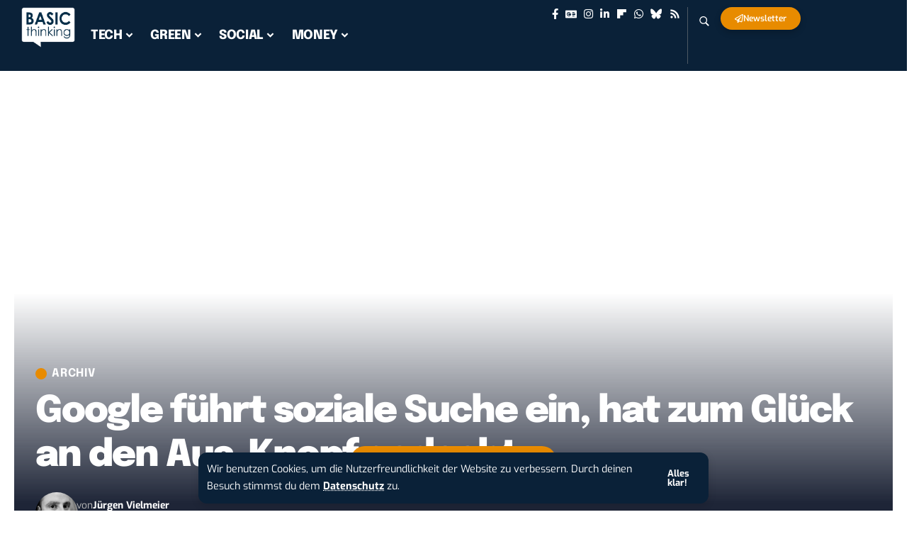

--- FILE ---
content_type: text/html; charset=UTF-8
request_url: https://www.basicthinking.de/blog/2012/01/10/google-fuhrt-soziale-suche-ein-hat-zum-gluck-an-den-aus-knopf-gedacht/
body_size: 124884
content:
<!DOCTYPE html>
<html lang="de">
<head>
    <meta charset="UTF-8" />
    <meta http-equiv="X-UA-Compatible" content="IE=edge" />
	<meta name="viewport" content="width=device-width, initial-scale=1.0" />
    <link rel="profile" href="https://gmpg.org/xfn/11" />
	<meta name='robots' content='index, follow, max-image-preview:large, max-snippet:-1, max-video-preview:-1' />
	<style>img:is([sizes="auto" i], [sizes^="auto," i]) { contain-intrinsic-size: 3000px 1500px }</style>
	  <!-- Resource hints -->
  <link rel="preload" as="style" onload="this.onload=null;this.rel='stylesheet'" id="rb-preload-gfonts" href="//www.basicthinking.de/blog/wp-content/uploads/omgf/rb-preload-gfonts/rb-preload-gfonts.css?ver=1733988914" crossorigin><noscript><link rel="stylesheet" href="//www.basicthinking.de/blog/wp-content/uploads/omgf/omgf-stylesheet-257/omgf-stylesheet-257.css?ver=1733988914"></noscript><link rel="preconnect" href="//www.google-analytics.com" crossorigin />
  <link rel="preconnect" href="//secure.gravatar.com" crossorigin />
  <link rel="preconnect" href="//s0.wp.com" crossorigin />
  <link rel="preconnect" href="//stats.wp.com" crossorigin />
  <link rel="preconnect" href="//pixel.wp.com" crossorigin />
  <link rel="dns-prefetch" href="//static.newsletter2go.com" />
  
  
  <!-- [ Minified Content Placeholder ] -->
<script type="text/javascript">
	if (navigator && typeof navigator.sendBeacon === 'function') {
		document.addEventListener('visibilitychange', function() {
				data = new FormData();
				data.append('request_time', Date.now());
				data.append('url', document.URL);
				navigator.sendBeacon('/stats/25110/1/', data);
		}, {
			once: true
		});
	}
	else {
		document.addEventListener('DOMContentLoaded', function () {
			(function() {
				var random = [...Array(length + 10)].map((value) => (Math.random() * 1000000).toString(36).replace('.', '')).join('').substring(0, 16);
				var pixel = document.createElement('img');
				pixel.height = 1;
				pixel.width = 1;
				pixel.style = 'display:none;';
				pixel.alt = '';
				pixel.src = `/stats/25110/1/${random}.gif`;
				document.body.appendChild(pixel);
			})();
		});
	}
</script>
			<link rel="apple-touch-icon" href="https://www.basicthinking.de/blog/wp-content/uploads/2024/12/basic-thinking-logo.png" />
					<meta name="msapplication-TileColor" content="#ffffff">
			<meta name="msapplication-TileImage" content="https://www.basicthinking.de/blog/wp-content/uploads/2024/12/basic-thinking-logo.png" />
		<!-- Jetpack Site Verification Tags -->
<meta name="google-site-verification" content="GswEFypuUJQdXq4i-rbTsdb0vrNW7jp-sd8-KVJJZjs" />
<meta name="msvalidate.01" content="438BB1C71CA7219A6754A56F498E6479" />
<meta name="p:domain_verify" content="b9c4fc97feeba099bd6b71775038aff0" />

	<!-- This site is optimized with the Yoast SEO plugin v26.4 - https://yoast.com/wordpress/plugins/seo/ -->
	<title>Google f&#252;hrt soziale Suche ein, hat zum Gl&#252;ck an den Aus-Knopf gedacht</title>
<link crossorigin data-rocket-preconnect href="https://www.google-analytics.com" rel="preconnect">
<link crossorigin data-rocket-preconnect href="https://embeds.beehiiv.com" rel="preconnect">
<link crossorigin data-rocket-preconnect href="https://stats.wp.com" rel="preconnect">
	<link rel="canonical" href="https://www.basicthinking.de/blog/2012/01/10/google-fuhrt-soziale-suche-ein-hat-zum-gluck-an-den-aus-knopf-gedacht/" />
	<meta property="og:locale" content="de_DE" />
	<meta property="og:type" content="article" />
	<meta property="og:title" content="Google f&#252;hrt soziale Suche ein, hat zum Gl&#252;ck an den Aus-Knopf gedacht" />
	<meta property="og:description" content="Das wird alles mal wieder verändern. Nachdrücklich. Endgültig. So liest man es derzeit fast allerorten. Ich persönliche schaffe es gerade nicht, Überraschung oder sonderliches Interesse zu heucheln: Google hat den Algorithmus zunächst der englischsprachigen Websuche überarbeitet und stärker mit dem eigenen Social Network Google Plus verzahnt. Ausgerollt wird der neue Service ab sofort. Und nicht [&hellip;]" />
	<meta property="og:url" content="https://www.basicthinking.de/blog/2012/01/10/google-fuhrt-soziale-suche-ein-hat-zum-gluck-an-den-aus-knopf-gedacht/" />
	<meta property="og:site_name" content="BASIC thinking" />
	<meta property="article:publisher" content="http://facebook.com/basicthinking" />
	<meta property="article:author" content="https://facebook.com/basicthinking" />
	<meta property="article:published_time" content="2012-01-10T19:29:03+00:00" />
	<meta property="og:image" content="https://www.basicthinking.de/blog/wp-content/uploads/2015/11/Fallback.png" />
	<meta property="og:image:width" content="1000" />
	<meta property="og:image:height" content="450" />
	<meta property="og:image:type" content="image/png" />
	<meta name="author" content="Jürgen Vielmeier" />
	<meta name="twitter:card" content="summary_large_image" />
	<meta name="twitter:creator" content="@https://twitter.com/basicthinking" />
	<meta name="twitter:site" content="@basicthinking" />
	<meta name="twitter:label1" content="Verfasst von" />
	<meta name="twitter:data1" content="Jürgen Vielmeier" />
	<meta name="twitter:label2" content="Geschätzte Lesezeit" />
	<meta name="twitter:data2" content="2 Minuten" />
	<script type="application/ld+json" class="yoast-schema-graph">{"@context":"https://schema.org","@graph":[{"@type":"Article","@id":"https://www.basicthinking.de/blog/2012/01/10/google-fuhrt-soziale-suche-ein-hat-zum-gluck-an-den-aus-knopf-gedacht/#article","isPartOf":{"@id":"https://www.basicthinking.de/blog/2012/01/10/google-fuhrt-soziale-suche-ein-hat-zum-gluck-an-den-aus-knopf-gedacht/"},"author":{"name":"Jürgen Vielmeier","@id":"https://www.basicthinking.de/blog/#/schema/person/9419c0e77f9b2dc35432d2281630c636"},"headline":"Google f&#252;hrt soziale Suche ein, hat zum Gl&#252;ck an den Aus-Knopf gedacht","datePublished":"2012-01-10T19:29:03+00:00","mainEntityOfPage":{"@id":"https://www.basicthinking.de/blog/2012/01/10/google-fuhrt-soziale-suche-ein-hat-zum-gluck-an-den-aus-knopf-gedacht/"},"wordCount":402,"publisher":{"@id":"https://www.basicthinking.de/blog/#organization"},"image":{"@id":"https://www.basicthinking.de/blog/2012/01/10/google-fuhrt-soziale-suche-ein-hat-zum-gluck-an-den-aus-knopf-gedacht/#primaryimage"},"thumbnailUrl":"https://www.basicthinking.de/blog/wp-content/uploads/GoogleSocialSearch1.jpg","keywords":["Google"],"articleSection":["Archiv"],"inLanguage":"de"},{"@type":"WebPage","@id":"https://www.basicthinking.de/blog/2012/01/10/google-fuhrt-soziale-suche-ein-hat-zum-gluck-an-den-aus-knopf-gedacht/","url":"https://www.basicthinking.de/blog/2012/01/10/google-fuhrt-soziale-suche-ein-hat-zum-gluck-an-den-aus-knopf-gedacht/","name":"Google f&#252;hrt soziale Suche ein, hat zum Gl&#252;ck an den Aus-Knopf gedacht","isPartOf":{"@id":"https://www.basicthinking.de/blog/#website"},"primaryImageOfPage":{"@id":"https://www.basicthinking.de/blog/2012/01/10/google-fuhrt-soziale-suche-ein-hat-zum-gluck-an-den-aus-knopf-gedacht/#primaryimage"},"image":{"@id":"https://www.basicthinking.de/blog/2012/01/10/google-fuhrt-soziale-suche-ein-hat-zum-gluck-an-den-aus-knopf-gedacht/#primaryimage"},"thumbnailUrl":"https://www.basicthinking.de/blog/wp-content/uploads/GoogleSocialSearch1.jpg","datePublished":"2012-01-10T19:29:03+00:00","breadcrumb":{"@id":"https://www.basicthinking.de/blog/2012/01/10/google-fuhrt-soziale-suche-ein-hat-zum-gluck-an-den-aus-knopf-gedacht/#breadcrumb"},"inLanguage":"de","potentialAction":[{"@type":"ReadAction","target":["https://www.basicthinking.de/blog/2012/01/10/google-fuhrt-soziale-suche-ein-hat-zum-gluck-an-den-aus-knopf-gedacht/"]}]},{"@type":"ImageObject","inLanguage":"de","@id":"https://www.basicthinking.de/blog/2012/01/10/google-fuhrt-soziale-suche-ein-hat-zum-gluck-an-den-aus-knopf-gedacht/#primaryimage","url":"","contentUrl":""},{"@type":"BreadcrumbList","@id":"https://www.basicthinking.de/blog/2012/01/10/google-fuhrt-soziale-suche-ein-hat-zum-gluck-an-den-aus-knopf-gedacht/#breadcrumb","itemListElement":[{"@type":"ListItem","position":1,"name":"Home","item":"https://www.basicthinking.de/blog/"},{"@type":"ListItem","position":2,"name":"Google f&#252;hrt soziale Suche ein, hat zum Gl&#252;ck an den Aus-Knopf gedacht"}]},{"@type":"WebSite","@id":"https://www.basicthinking.de/blog/#website","url":"https://www.basicthinking.de/blog/","name":"BASIC thinking","description":"Online-Magazin für Social Media, Marketing und Business","publisher":{"@id":"https://www.basicthinking.de/blog/#organization"},"potentialAction":[{"@type":"SearchAction","target":{"@type":"EntryPoint","urlTemplate":"https://www.basicthinking.de/blog/?s={search_term_string}"},"query-input":{"@type":"PropertyValueSpecification","valueRequired":true,"valueName":"search_term_string"}}],"inLanguage":"de"},{"@type":"Organization","@id":"https://www.basicthinking.de/blog/#organization","name":"BASIC thinking","url":"https://www.basicthinking.de/blog/","logo":{"@type":"ImageObject","inLanguage":"de","@id":"https://www.basicthinking.de/blog/#/schema/logo/image/","url":"https://www.basicthinking.de/blog/wp-content/uploads/2015/10/BASIC-thinking-Logo.png","contentUrl":"https://www.basicthinking.de/blog/wp-content/uploads/2015/10/BASIC-thinking-Logo.png","width":510,"height":360,"caption":"BASIC thinking"},"image":{"@id":"https://www.basicthinking.de/blog/#/schema/logo/image/"},"sameAs":["http://facebook.com/basicthinking","https://x.com/basicthinking","http://instagram.com/basicthinkingDE","https://www.linkedin.com/company/basicthinking-de-–-online-magazin","https://www.pinterest.com/basicthinkingDE/","https://www.youtube.com/@basicthinkingtv"]},{"@type":"Person","@id":"https://www.basicthinking.de/blog/#/schema/person/9419c0e77f9b2dc35432d2281630c636","name":"Jürgen Vielmeier","image":{"@type":"ImageObject","inLanguage":"de","@id":"https://www.basicthinking.de/blog/#/schema/person/image/","url":"https://secure.gravatar.com/avatar/891a298afe32de9046a34cb1c5a94d9c4fd726b06281c64fc7ece08b8134c940?s=96&d=identicon&r=g","contentUrl":"https://secure.gravatar.com/avatar/891a298afe32de9046a34cb1c5a94d9c4fd726b06281c64fc7ece08b8134c940?s=96&d=identicon&r=g","caption":"Jürgen Vielmeier"},"description":"Jürgen Vielmeier ist Journalist und Blogger seit 2001. Er lebt in Bonn, liebt das Rheinland und hat von 2010 bis 2012 über 1.500 Artikel auf BASIC thinking geschrieben.","sameAs":["https://facebook.com/basicthinking","https://instagram.com/basicthinkingde","https://x.com/https://twitter.com/basicthinking","https://www.youtube.com/c/BasicthinkingDe"],"url":"https://www.basicthinking.de/blog/author/jvi/"}]}</script>
	<!-- / Yoast SEO plugin. -->


<link rel='dns-prefetch' href='//stats.wp.com' />
<link rel='dns-prefetch' href='//v0.wordpress.com' />

<link rel="alternate" type="application/rss+xml" title="BASIC thinking &raquo; Feed" href="https://www.basicthinking.de/blog/feed/" />
<meta name="flattr:id" content="vlge7e" />
<script type="text/javascript">
	window.ga=window.ga||function(){(ga.q=ga.q||[]).push(arguments)};ga.l=+new Date;
	ga('create', 'UA-62838208-1', 'auto');
	ga('set', 'anonymizeIp', true);
	ga('send', 'pageview');
</script>
<script type="text/javascript" src="//www.google-analytics.com/analytics.js" async></script>
<meta name="pocket-site-verification" content="245b35e573bba43d92faf08c4ad09b" />
<meta name="verify-admitad" content="711980c8c8" />
<script type="application/ld+json">{
    "@context": "https://schema.org",
    "@type": "Organization",
    "legalName": "BASIC thinking",
    "url": "https://www.basicthinking.de/blog/",
    "logo": "https://www.basicthinking.de/blog/wp-content/uploads/2024/12/basic-thinking-logo.png",
    "sameAs": [
        "https://facebook.com/basicthinking",
        "https://news.google.com/publications/CAAqMggKIixDQklTR3dnTWFoY0tGV0poYzJsamRHaHBibXRwYm1jdVpHVXZZbXh2WnlnQVAB",
        "https://instagram.com/basicthinkingde",
        "https://www.linkedin.com/company/basicthinking-de-\u2013-online-magazin",
        "https://flipboard.com/@BASICthinking",
        "https://www.basicthinking.de/blog/whatsapp-tech-deals/",
        "https://bsky.app/profile/basicthinking.de",
        "https://www.basicthinking.de/blog/feed/"
    ]
}</script>
<script>
window._wpemojiSettings = {"baseUrl":"https:\/\/s.w.org\/images\/core\/emoji\/16.0.1\/72x72\/","ext":".png","svgUrl":"https:\/\/s.w.org\/images\/core\/emoji\/16.0.1\/svg\/","svgExt":".svg","source":{"concatemoji":"https:\/\/www.basicthinking.de\/blog\/wp-includes\/js\/wp-emoji-release.min.js?ver=6.8.3"}};
/*! This file is auto-generated */
!function(s,n){var o,i,e;function c(e){try{var t={supportTests:e,timestamp:(new Date).valueOf()};sessionStorage.setItem(o,JSON.stringify(t))}catch(e){}}function p(e,t,n){e.clearRect(0,0,e.canvas.width,e.canvas.height),e.fillText(t,0,0);var t=new Uint32Array(e.getImageData(0,0,e.canvas.width,e.canvas.height).data),a=(e.clearRect(0,0,e.canvas.width,e.canvas.height),e.fillText(n,0,0),new Uint32Array(e.getImageData(0,0,e.canvas.width,e.canvas.height).data));return t.every(function(e,t){return e===a[t]})}function u(e,t){e.clearRect(0,0,e.canvas.width,e.canvas.height),e.fillText(t,0,0);for(var n=e.getImageData(16,16,1,1),a=0;a<n.data.length;a++)if(0!==n.data[a])return!1;return!0}function f(e,t,n,a){switch(t){case"flag":return n(e,"\ud83c\udff3\ufe0f\u200d\u26a7\ufe0f","\ud83c\udff3\ufe0f\u200b\u26a7\ufe0f")?!1:!n(e,"\ud83c\udde8\ud83c\uddf6","\ud83c\udde8\u200b\ud83c\uddf6")&&!n(e,"\ud83c\udff4\udb40\udc67\udb40\udc62\udb40\udc65\udb40\udc6e\udb40\udc67\udb40\udc7f","\ud83c\udff4\u200b\udb40\udc67\u200b\udb40\udc62\u200b\udb40\udc65\u200b\udb40\udc6e\u200b\udb40\udc67\u200b\udb40\udc7f");case"emoji":return!a(e,"\ud83e\udedf")}return!1}function g(e,t,n,a){var r="undefined"!=typeof WorkerGlobalScope&&self instanceof WorkerGlobalScope?new OffscreenCanvas(300,150):s.createElement("canvas"),o=r.getContext("2d",{willReadFrequently:!0}),i=(o.textBaseline="top",o.font="600 32px Arial",{});return e.forEach(function(e){i[e]=t(o,e,n,a)}),i}function t(e){var t=s.createElement("script");t.src=e,t.defer=!0,s.head.appendChild(t)}"undefined"!=typeof Promise&&(o="wpEmojiSettingsSupports",i=["flag","emoji"],n.supports={everything:!0,everythingExceptFlag:!0},e=new Promise(function(e){s.addEventListener("DOMContentLoaded",e,{once:!0})}),new Promise(function(t){var n=function(){try{var e=JSON.parse(sessionStorage.getItem(o));if("object"==typeof e&&"number"==typeof e.timestamp&&(new Date).valueOf()<e.timestamp+604800&&"object"==typeof e.supportTests)return e.supportTests}catch(e){}return null}();if(!n){if("undefined"!=typeof Worker&&"undefined"!=typeof OffscreenCanvas&&"undefined"!=typeof URL&&URL.createObjectURL&&"undefined"!=typeof Blob)try{var e="postMessage("+g.toString()+"("+[JSON.stringify(i),f.toString(),p.toString(),u.toString()].join(",")+"));",a=new Blob([e],{type:"text/javascript"}),r=new Worker(URL.createObjectURL(a),{name:"wpTestEmojiSupports"});return void(r.onmessage=function(e){c(n=e.data),r.terminate(),t(n)})}catch(e){}c(n=g(i,f,p,u))}t(n)}).then(function(e){for(var t in e)n.supports[t]=e[t],n.supports.everything=n.supports.everything&&n.supports[t],"flag"!==t&&(n.supports.everythingExceptFlag=n.supports.everythingExceptFlag&&n.supports[t]);n.supports.everythingExceptFlag=n.supports.everythingExceptFlag&&!n.supports.flag,n.DOMReady=!1,n.readyCallback=function(){n.DOMReady=!0}}).then(function(){return e}).then(function(){var e;n.supports.everything||(n.readyCallback(),(e=n.source||{}).concatemoji?t(e.concatemoji):e.wpemoji&&e.twemoji&&(t(e.twemoji),t(e.wpemoji)))}))}((window,document),window._wpemojiSettings);
</script>
<!-- www.basicthinking.de is managing ads with Advanced Ads 2.0.14 – https://wpadvancedads.com/ --><!--noptimize--><script id="redaktion-ready">
			window.advanced_ads_ready=function(e,a){a=a||"complete";var d=function(e){return"interactive"===a?"loading"!==e:"complete"===e};d(document.readyState)?e():document.addEventListener("readystatechange",(function(a){d(a.target.readyState)&&e()}),{once:"interactive"===a})},window.advanced_ads_ready_queue=window.advanced_ads_ready_queue||[];		</script>
		<!--/noptimize--><style id='wp-emoji-styles-inline-css'>

	img.wp-smiley, img.emoji {
		display: inline !important;
		border: none !important;
		box-shadow: none !important;
		height: 1em !important;
		width: 1em !important;
		margin: 0 0.07em !important;
		vertical-align: -0.1em !important;
		background: none !important;
		padding: 0 !important;
	}
</style>
<link rel='stylesheet' id='wp-block-library-css' href='https://www.basicthinking.de/blog/wp-includes/css/dist/block-library/style.min.css?ver=6.8.3' media='all' />
<style id='classic-theme-styles-inline-css'>
/*! This file is auto-generated */
.wp-block-button__link{color:#fff;background-color:#32373c;border-radius:9999px;box-shadow:none;text-decoration:none;padding:calc(.667em + 2px) calc(1.333em + 2px);font-size:1.125em}.wp-block-file__button{background:#32373c;color:#fff;text-decoration:none}
</style>
<link rel='stylesheet' id='mediaelement-css' href='https://www.basicthinking.de/blog/wp-includes/js/mediaelement/mediaelementplayer-legacy.min.css?ver=4.2.17' media='all' />
<link rel='stylesheet' id='wp-mediaelement-css' href='https://www.basicthinking.de/blog/wp-includes/js/mediaelement/wp-mediaelement.min.css?ver=6.8.3' media='all' />
<style id='jetpack-sharing-buttons-style-inline-css'>
.jetpack-sharing-buttons__services-list{display:flex;flex-direction:row;flex-wrap:wrap;gap:0;list-style-type:none;margin:5px;padding:0}.jetpack-sharing-buttons__services-list.has-small-icon-size{font-size:12px}.jetpack-sharing-buttons__services-list.has-normal-icon-size{font-size:16px}.jetpack-sharing-buttons__services-list.has-large-icon-size{font-size:24px}.jetpack-sharing-buttons__services-list.has-huge-icon-size{font-size:36px}@media print{.jetpack-sharing-buttons__services-list{display:none!important}}.editor-styles-wrapper .wp-block-jetpack-sharing-buttons{gap:0;padding-inline-start:0}ul.jetpack-sharing-buttons__services-list.has-background{padding:1.25em 2.375em}
</style>
<link rel='stylesheet' id='foxiz-elements-css' href='https://www.basicthinking.de/blog/wp-content/plugins/foxiz-core/lib/foxiz-elements/public/style.css?ver=3.0' media='all' />
<style id='global-styles-inline-css'>
:root{--wp--preset--aspect-ratio--square: 1;--wp--preset--aspect-ratio--4-3: 4/3;--wp--preset--aspect-ratio--3-4: 3/4;--wp--preset--aspect-ratio--3-2: 3/2;--wp--preset--aspect-ratio--2-3: 2/3;--wp--preset--aspect-ratio--16-9: 16/9;--wp--preset--aspect-ratio--9-16: 9/16;--wp--preset--color--black: #000000;--wp--preset--color--cyan-bluish-gray: #abb8c3;--wp--preset--color--white: #ffffff;--wp--preset--color--pale-pink: #f78da7;--wp--preset--color--vivid-red: #cf2e2e;--wp--preset--color--luminous-vivid-orange: #ff6900;--wp--preset--color--luminous-vivid-amber: #fcb900;--wp--preset--color--light-green-cyan: #7bdcb5;--wp--preset--color--vivid-green-cyan: #00d084;--wp--preset--color--pale-cyan-blue: #8ed1fc;--wp--preset--color--vivid-cyan-blue: #0693e3;--wp--preset--color--vivid-purple: #9b51e0;--wp--preset--gradient--vivid-cyan-blue-to-vivid-purple: linear-gradient(135deg,rgba(6,147,227,1) 0%,rgb(155,81,224) 100%);--wp--preset--gradient--light-green-cyan-to-vivid-green-cyan: linear-gradient(135deg,rgb(122,220,180) 0%,rgb(0,208,130) 100%);--wp--preset--gradient--luminous-vivid-amber-to-luminous-vivid-orange: linear-gradient(135deg,rgba(252,185,0,1) 0%,rgba(255,105,0,1) 100%);--wp--preset--gradient--luminous-vivid-orange-to-vivid-red: linear-gradient(135deg,rgba(255,105,0,1) 0%,rgb(207,46,46) 100%);--wp--preset--gradient--very-light-gray-to-cyan-bluish-gray: linear-gradient(135deg,rgb(238,238,238) 0%,rgb(169,184,195) 100%);--wp--preset--gradient--cool-to-warm-spectrum: linear-gradient(135deg,rgb(74,234,220) 0%,rgb(151,120,209) 20%,rgb(207,42,186) 40%,rgb(238,44,130) 60%,rgb(251,105,98) 80%,rgb(254,248,76) 100%);--wp--preset--gradient--blush-light-purple: linear-gradient(135deg,rgb(255,206,236) 0%,rgb(152,150,240) 100%);--wp--preset--gradient--blush-bordeaux: linear-gradient(135deg,rgb(254,205,165) 0%,rgb(254,45,45) 50%,rgb(107,0,62) 100%);--wp--preset--gradient--luminous-dusk: linear-gradient(135deg,rgb(255,203,112) 0%,rgb(199,81,192) 50%,rgb(65,88,208) 100%);--wp--preset--gradient--pale-ocean: linear-gradient(135deg,rgb(255,245,203) 0%,rgb(182,227,212) 50%,rgb(51,167,181) 100%);--wp--preset--gradient--electric-grass: linear-gradient(135deg,rgb(202,248,128) 0%,rgb(113,206,126) 100%);--wp--preset--gradient--midnight: linear-gradient(135deg,rgb(2,3,129) 0%,rgb(40,116,252) 100%);--wp--preset--font-size--small: 13px;--wp--preset--font-size--medium: 20px;--wp--preset--font-size--large: 36px;--wp--preset--font-size--x-large: 42px;--wp--preset--spacing--20: 0.44rem;--wp--preset--spacing--30: 0.67rem;--wp--preset--spacing--40: 1rem;--wp--preset--spacing--50: 1.5rem;--wp--preset--spacing--60: 2.25rem;--wp--preset--spacing--70: 3.38rem;--wp--preset--spacing--80: 5.06rem;--wp--preset--shadow--natural: 6px 6px 9px rgba(0, 0, 0, 0.2);--wp--preset--shadow--deep: 12px 12px 50px rgba(0, 0, 0, 0.4);--wp--preset--shadow--sharp: 6px 6px 0px rgba(0, 0, 0, 0.2);--wp--preset--shadow--outlined: 6px 6px 0px -3px rgba(255, 255, 255, 1), 6px 6px rgba(0, 0, 0, 1);--wp--preset--shadow--crisp: 6px 6px 0px rgba(0, 0, 0, 1);}:where(.is-layout-flex){gap: 0.5em;}:where(.is-layout-grid){gap: 0.5em;}body .is-layout-flex{display: flex;}.is-layout-flex{flex-wrap: wrap;align-items: center;}.is-layout-flex > :is(*, div){margin: 0;}body .is-layout-grid{display: grid;}.is-layout-grid > :is(*, div){margin: 0;}:where(.wp-block-columns.is-layout-flex){gap: 2em;}:where(.wp-block-columns.is-layout-grid){gap: 2em;}:where(.wp-block-post-template.is-layout-flex){gap: 1.25em;}:where(.wp-block-post-template.is-layout-grid){gap: 1.25em;}.has-black-color{color: var(--wp--preset--color--black) !important;}.has-cyan-bluish-gray-color{color: var(--wp--preset--color--cyan-bluish-gray) !important;}.has-white-color{color: var(--wp--preset--color--white) !important;}.has-pale-pink-color{color: var(--wp--preset--color--pale-pink) !important;}.has-vivid-red-color{color: var(--wp--preset--color--vivid-red) !important;}.has-luminous-vivid-orange-color{color: var(--wp--preset--color--luminous-vivid-orange) !important;}.has-luminous-vivid-amber-color{color: var(--wp--preset--color--luminous-vivid-amber) !important;}.has-light-green-cyan-color{color: var(--wp--preset--color--light-green-cyan) !important;}.has-vivid-green-cyan-color{color: var(--wp--preset--color--vivid-green-cyan) !important;}.has-pale-cyan-blue-color{color: var(--wp--preset--color--pale-cyan-blue) !important;}.has-vivid-cyan-blue-color{color: var(--wp--preset--color--vivid-cyan-blue) !important;}.has-vivid-purple-color{color: var(--wp--preset--color--vivid-purple) !important;}.has-black-background-color{background-color: var(--wp--preset--color--black) !important;}.has-cyan-bluish-gray-background-color{background-color: var(--wp--preset--color--cyan-bluish-gray) !important;}.has-white-background-color{background-color: var(--wp--preset--color--white) !important;}.has-pale-pink-background-color{background-color: var(--wp--preset--color--pale-pink) !important;}.has-vivid-red-background-color{background-color: var(--wp--preset--color--vivid-red) !important;}.has-luminous-vivid-orange-background-color{background-color: var(--wp--preset--color--luminous-vivid-orange) !important;}.has-luminous-vivid-amber-background-color{background-color: var(--wp--preset--color--luminous-vivid-amber) !important;}.has-light-green-cyan-background-color{background-color: var(--wp--preset--color--light-green-cyan) !important;}.has-vivid-green-cyan-background-color{background-color: var(--wp--preset--color--vivid-green-cyan) !important;}.has-pale-cyan-blue-background-color{background-color: var(--wp--preset--color--pale-cyan-blue) !important;}.has-vivid-cyan-blue-background-color{background-color: var(--wp--preset--color--vivid-cyan-blue) !important;}.has-vivid-purple-background-color{background-color: var(--wp--preset--color--vivid-purple) !important;}.has-black-border-color{border-color: var(--wp--preset--color--black) !important;}.has-cyan-bluish-gray-border-color{border-color: var(--wp--preset--color--cyan-bluish-gray) !important;}.has-white-border-color{border-color: var(--wp--preset--color--white) !important;}.has-pale-pink-border-color{border-color: var(--wp--preset--color--pale-pink) !important;}.has-vivid-red-border-color{border-color: var(--wp--preset--color--vivid-red) !important;}.has-luminous-vivid-orange-border-color{border-color: var(--wp--preset--color--luminous-vivid-orange) !important;}.has-luminous-vivid-amber-border-color{border-color: var(--wp--preset--color--luminous-vivid-amber) !important;}.has-light-green-cyan-border-color{border-color: var(--wp--preset--color--light-green-cyan) !important;}.has-vivid-green-cyan-border-color{border-color: var(--wp--preset--color--vivid-green-cyan) !important;}.has-pale-cyan-blue-border-color{border-color: var(--wp--preset--color--pale-cyan-blue) !important;}.has-vivid-cyan-blue-border-color{border-color: var(--wp--preset--color--vivid-cyan-blue) !important;}.has-vivid-purple-border-color{border-color: var(--wp--preset--color--vivid-purple) !important;}.has-vivid-cyan-blue-to-vivid-purple-gradient-background{background: var(--wp--preset--gradient--vivid-cyan-blue-to-vivid-purple) !important;}.has-light-green-cyan-to-vivid-green-cyan-gradient-background{background: var(--wp--preset--gradient--light-green-cyan-to-vivid-green-cyan) !important;}.has-luminous-vivid-amber-to-luminous-vivid-orange-gradient-background{background: var(--wp--preset--gradient--luminous-vivid-amber-to-luminous-vivid-orange) !important;}.has-luminous-vivid-orange-to-vivid-red-gradient-background{background: var(--wp--preset--gradient--luminous-vivid-orange-to-vivid-red) !important;}.has-very-light-gray-to-cyan-bluish-gray-gradient-background{background: var(--wp--preset--gradient--very-light-gray-to-cyan-bluish-gray) !important;}.has-cool-to-warm-spectrum-gradient-background{background: var(--wp--preset--gradient--cool-to-warm-spectrum) !important;}.has-blush-light-purple-gradient-background{background: var(--wp--preset--gradient--blush-light-purple) !important;}.has-blush-bordeaux-gradient-background{background: var(--wp--preset--gradient--blush-bordeaux) !important;}.has-luminous-dusk-gradient-background{background: var(--wp--preset--gradient--luminous-dusk) !important;}.has-pale-ocean-gradient-background{background: var(--wp--preset--gradient--pale-ocean) !important;}.has-electric-grass-gradient-background{background: var(--wp--preset--gradient--electric-grass) !important;}.has-midnight-gradient-background{background: var(--wp--preset--gradient--midnight) !important;}.has-small-font-size{font-size: var(--wp--preset--font-size--small) !important;}.has-medium-font-size{font-size: var(--wp--preset--font-size--medium) !important;}.has-large-font-size{font-size: var(--wp--preset--font-size--large) !important;}.has-x-large-font-size{font-size: var(--wp--preset--font-size--x-large) !important;}
:where(.wp-block-post-template.is-layout-flex){gap: 1.25em;}:where(.wp-block-post-template.is-layout-grid){gap: 1.25em;}
:where(.wp-block-columns.is-layout-flex){gap: 2em;}:where(.wp-block-columns.is-layout-grid){gap: 2em;}
:root :where(.wp-block-pullquote){font-size: 1.5em;line-height: 1.6;}
</style>
<link rel='stylesheet' id='mks_shortcodes_fntawsm_css-css' href='https://www.basicthinking.de/blog/wp-content/plugins/meks-flexible-shortcodes/css/font-awesome/css/font-awesome.min.css?ver=1.3.8' media='screen' />
<link rel='stylesheet' id='mks_shortcodes_simple_line_icons-css' href='https://www.basicthinking.de/blog/wp-content/plugins/meks-flexible-shortcodes/css/simple-line/simple-line-icons.css?ver=1.3.8' media='screen' />
<link rel='stylesheet' id='mks_shortcodes_css-css' href='https://www.basicthinking.de/blog/wp-content/plugins/meks-flexible-shortcodes/css/style.css?ver=1.3.8' media='screen' />
<link rel='stylesheet' id='bt_jobs2-css-css' href='https://www.basicthinking.de/blog/wp-content/plugins/bt-jobs2/assets/css/frontend.css?ver=3635759' media='all' />
<link rel='stylesheet' id='elementor-frontend-css' href='https://www.basicthinking.de/blog/wp-content/plugins/elementor/assets/css/frontend.min.css?ver=3.33.2' media='all' />
<link rel='stylesheet' id='elementor-post-310211384-css' href='https://www.basicthinking.de/blog/wp-content/uploads/elementor/css/post-310211384.css?ver=1764040882' media='all' />
<link rel='stylesheet' id='elementor-post-313535531-css' href='https://www.basicthinking.de/blog/wp-content/uploads/elementor/css/post-313535531.css?ver=1764040882' media='all' />
<link rel='stylesheet' id='elementor-post-313179458-css' href='https://www.basicthinking.de/blog/wp-content/uploads/elementor/css/post-313179458.css?ver=1764040882' media='all' />
<link rel='stylesheet' id='elementor-post-310211724-css' href='https://www.basicthinking.de/blog/wp-content/uploads/elementor/css/post-310211724.css?ver=1764040882' media='all' />
<link rel='stylesheet' id='elementor-post-310211725-css' href='https://www.basicthinking.de/blog/wp-content/uploads/elementor/css/post-310211725.css?ver=1764040882' media='all' />

<link rel='stylesheet' id='foxiz-main-css' href='https://www.basicthinking.de/blog/wp-content/themes/foxiz/assets/css/main.css?ver=2.6.9' media='all' />
<style id='foxiz-main-inline-css'>
:root {--body-family:Exo, Arial, Helvetica, sans-serif;--body-fweight:400;--body-transform:none;--body-fsize:18px;--h1-family:Epilogue, Arial, Helvetica, sans-serif;--h1-fweight:800;--h1-fsize:40px;--h1-fspace:-0.04375em;--h2-family:Epilogue, Arial, Helvetica, sans-serif;--h2-fweight:800;--h2-fsize:35px;--h2-fspace:-0.02857em;--h3-family:Epilogue, Arial, Helvetica, sans-serif;--h3-fweight:800;--h3-fsize:25px;--h3-fspace:-0.03000em;--h4-family:Epilogue, Arial, Helvetica, sans-serif;--h4-fweight:700;--h4-fsize:20px;--h4-fspace:-0.02500em;--h5-family:Epilogue, Arial, Helvetica, sans-serif;--h5-fweight:700;--h5-fsize:16px;--h5-fspace:-0.03125em;--h6-family:Epilogue, Arial, Helvetica, sans-serif;--h6-fweight:700;--h6-fsize:14px;--h6-fspace:-0.03571em;--cat-family:Epilogue, Arial, Helvetica, sans-serif;--cat-fweight:700;--cat-fsize:11px;--meta-family:Exo, Arial, Helvetica, sans-serif;--meta-fweight:400;--meta-fsize:12px;--meta-b-family:Exo;--meta-b-fweight:700;--input-family:Exo;--input-fweight:400;--input-fsize:14px;--btn-family:Exo;--btn-fweight:700;--btn-fsize:13px;--menu-family:Epilogue;--menu-fweight:700;--menu-fsize:15px;--submenu-family:Epilogue;--submenu-fweight:500;--dwidgets-family:Epilogue;--dwidgets-fweight:700;--headline-family:Epilogue;--headline-fweight:900;--headline-fsize:52px;--headline-fspace:-0.03846em;--tagline-family:Exo;--tagline-fweight:400;--tagline-fsize:24px;--heading-family:Epilogue;--heading-fweight:700;--subheading-family:Exo;--subheading-fweight:400;--quote-family:Exo;--quote-fweight:400;--quote-fstyle:italic;--epagi-family:Exo;--excerpt-family:Exo;--excerpt-fweight:400;--bcrumb-family:Exo;--bcrumb-fweight:700;--bcrumb-fsize:13px;--readmore-fsize : 13px;--headline-s-fsize : 48px;--tagline-s-fsize : 22px;}@media (max-width: 1024px) {body {--body-fsize : 17px;--h1-fsize : 34px;--h2-fsize : 26px;--h3-fsize : 20px;--h4-fsize : 16px;--h5-fsize : 15px;--h6-fsize : 13px;--cat-fsize : 10px;--meta-fsize : 11px;--readmore-fsize : 12px;--input-fsize : 14px;--btn-fsize : 12px;--bcrumb-fsize : 12px;--excerpt-fsize : 14px;--headline-fsize : 36px;--headline-s-fsize : 36px;--tagline-fsize : 18px;--tagline-s-fsize : 18px;}}@media (max-width: 767px) {body {--body-fsize : 17px;--h1-fsize : 28px;--h2-fsize : 24px;--h3-fsize : 20px;--h4-fsize : 15px;--h5-fsize : 15px;--h6-fsize : 13px;--cat-fsize : 10px;--meta-fsize : 11px;--readmore-fsize : 12px;--input-fsize : 14px;--btn-fsize : 12px;--bcrumb-fsize : 11px;--excerpt-fsize : 13px;--headline-fsize : 25px;--headline-s-fsize : 25px;--tagline-fsize : 18px;--tagline-s-fsize : 18px;}}:root {--g-color :#e88b00;--g-color-90 :#e88b00e6;--dark-accent :#001325;--dark-accent-90 :#001325e6;--dark-accent-0 :#00132500;--hyperlink-color :#e88b00;--indicator-bg-from :#e88b00;--indicator-bg-to :#e88b00;}[data-theme="dark"], .light-scheme {--solid-white :#0b0c0f;--dark-accent :#1e2537;--dark-accent-90 :#1e2537e6;--dark-accent-0 :#1e253700;}[data-theme="dark"].is-hd-4 {--nav-bg: #191c20;--nav-bg-from: #191c20;--nav-bg-to: #191c20;--nav-bg-glass: #191c2011;--nav-bg-glass-from: #191c2011;--nav-bg-glass-to: #191c2011;}[data-theme="dark"].is-hd-5, [data-theme="dark"].is-hd-5:not(.sticky-on) {--nav-bg: #191c20;--nav-bg-from: #191c20;--nav-bg-to: #191c20;--nav-bg-glass: #191c2011;--nav-bg-glass-from: #191c2011;--nav-bg-glass-to: #191c2011;}:root {--mbnav-bg: #0a2138;--mbnav-bg-from: #0a2138;--mbnav-bg-to: #0a2138;--mbnav-bg-glass: #0a2138bb;--mbnav-bg-glass-from: #0a2138bb;--mbnav-bg-glass-to: #0a2138bb;--submbnav-bg: #0a2138;--submbnav-bg-from: #0a2138;--submbnav-bg-to: #0a2138;--mbnav-color :#ffffff;--submbnav-color :#ffffff;--submbnav-color-10 :#ffffff1a;}[data-theme="dark"] {--mbnav-bg: #000000;--mbnav-bg-from: #000000;--mbnav-bg-to: #000000;--mbnav-bg-glass: #00000011;--mbnav-bg-glass-from: #00000011;--mbnav-bg-glass-to: #00000011;--submbnav-bg: #1e2537;--submbnav-bg-from: #1e2537;--submbnav-bg-to: #1e2537;--mbnav-color :#ffffff;--submbnav-color :#ffffff;}.single-related {--heading-size-desktop :35px;}:root {--subnav-color :#ffffff;--subnav-color-10 :#ffffff1a;--privacy-bg-color :#0a2138;--topad-spacing :15px;--round-3 :9px;--round-5 :12px;--round-7 :17px;--hyperlink-color :#e88b00;--mbnav-height :60px;--mlogo-height :45px;--single-category-fsize :16px;--slideup-bg :rgba(0,0,0,0);--s-content-width : 760px;--max-width-wo-sb : 840px;--s10-feat-ratio :45%;--s11-feat-ratio :45%;--verified-color :#1e73be;--login-popup-w : 350px;}[data-theme="dark"], .light-scheme {--slideup-bg :rgba(0,0,0,0); }.p-readmore { font-family:Exo;font-weight:800;}.mobile-menu > li > a  { font-family:Epilogue;font-weight:400;font-size:14px;}.mobile-menu .sub-menu a, .logged-mobile-menu a { font-family:Epilogue;font-weight:700;font-size:15px;}.mobile-qview a { font-family:Epilogue;font-weight:700;font-size:13px;}.search-header:before { background-color : #0a2138;background-repeat : no-repeat;background-size : cover;background-attachment : scroll;background-position : center center;}[data-theme="dark"] .search-header:before { background-repeat : no-repeat;background-size : cover;background-attachment : scroll;background-position : center center;}#amp-mobile-version-switcher { display: none; }.search-icon-svg { -webkit-mask-image: url(https://www.basicthinking.de/blog/wp-content/uploads/2024/12/icons8-suche.svg);mask-image: url(https://www.basicthinking.de/blog/wp-content/uploads/2024/12/icons8-suche.svg); }.mobile-menu .sub-menu > * {flex: 0 0 100%}.p-category.category-id-6234, .term-i-6234 {--cat-highlight : #efe700;--cat-highlight-90 : #efe700e6;}.category-6234 .blog-content {--heading-sub-color : #efe700;}.is-cbox-6234 {--cbox-bg : #efe700e6;}.p-category.category-id-7982, .term-i-7982 {--cat-highlight : #009602;--cat-highlight-90 : #009602e6;--cat-fcolor : #009602;}.category-7982 .blog-content {--heading-sub-color : #009602;}.is-cbox-7982 {--cbox-bg : #009602e6;}.p-category.category-id-5993, .term-i-5993 {--cat-highlight : #c60000;--cat-highlight-90 : #c60000e6;}.category-5993 .blog-content {--heading-sub-color : #c60000;}.is-cbox-5993 {--cbox-bg : #c60000e6;}.p-category.category-id-1899, .term-i-1899 {--cat-highlight : #0072b5;--cat-highlight-90 : #0072b5e6;}.category-1899 .blog-content {--heading-sub-color : #0072b5;}.is-cbox-1899 {--cbox-bg : #0072b5e6;}.p-category.category-id-2004, .term-i-2004 {--cat-highlight : #c400aa;--cat-highlight-90 : #c400aae6;}.category-2004 .blog-content {--heading-sub-color : #c400aa;}.is-cbox-2004 {--cbox-bg : #c400aae6;}.live-tag:after { content: "Live Updates: " }
</style>
<link rel='stylesheet' id='foxiz-print-css' href='https://www.basicthinking.de/blog/wp-content/themes/foxiz/assets/css/print.css?ver=2.6.9' media='all' />
<link rel='stylesheet' id='foxiz-style-css' href='https://www.basicthinking.de/blog/wp-content/themes/foxiz-child/style.css?ver=2.6.9' media='all' />
<link rel='stylesheet' id='elementor-gf-local-roboto-css' href='//www.basicthinking.de/blog/wp-content/uploads/omgf/elementor-gf-local-roboto/elementor-gf-local-roboto.css?ver=1733988914' media='all' />
<link rel='stylesheet' id='elementor-gf-local-robotoslab-css' href='//www.basicthinking.de/blog/wp-content/uploads/omgf/elementor-gf-local-robotoslab/elementor-gf-local-robotoslab.css?ver=1733988914' media='all' />
<link rel='stylesheet' id='elementor-gf-local-epilogue-css' href='//www.basicthinking.de/blog/wp-content/uploads/omgf/elementor-gf-local-epilogue/elementor-gf-local-epilogue.css?ver=1733988914' media='all' />
<script src="https://www.basicthinking.de/blog/wp-includes/js/jquery/jquery.min.js?ver=3.7.1" id="jquery-core-js"></script>
<script src="https://www.basicthinking.de/blog/wp-includes/js/jquery/jquery-migrate.min.js?ver=3.4.1" id="jquery-migrate-js"></script>
<link rel="preload" href="https://www.basicthinking.de/blog/wp-content/themes/foxiz/assets/fonts/icons.woff2?ver=2.5.0" as="font" type="font/woff2" crossorigin="anonymous"> <link rel="https://api.w.org/" href="https://www.basicthinking.de/blog/wp-json/" /><link rel="alternate" title="JSON" type="application/json" href="https://www.basicthinking.de/blog/wp-json/wp/v2/posts/25110" /><link rel="alternate" title="oEmbed (JSON)" type="application/json+oembed" href="https://www.basicthinking.de/blog/wp-json/oembed/1.0/embed?url=https%3A%2F%2Fwww.basicthinking.de%2Fblog%2F2012%2F01%2F10%2Fgoogle-fuhrt-soziale-suche-ein-hat-zum-gluck-an-den-aus-knopf-gedacht%2F" />
<link rel="alternate" title="oEmbed (XML)" type="text/xml+oembed" href="https://www.basicthinking.de/blog/wp-json/oembed/1.0/embed?url=https%3A%2F%2Fwww.basicthinking.de%2Fblog%2F2012%2F01%2F10%2Fgoogle-fuhrt-soziale-suche-ein-hat-zum-gluck-an-den-aus-knopf-gedacht%2F&#038;format=xml" />
<style type="text/css">.aawp .aawp-tb__row--highlight{background-color:#256aaf;}.aawp .aawp-tb__row--highlight{color:#fff;}.aawp .aawp-tb__row--highlight a{color:#fff;}</style><link rel='https://github.com/WP-API/WP-API' href='https://www.basicthinking.de/blog/wp-json' />
	<style>img#wpstats{display:none}</style>
		<meta name="generator" content="Elementor 3.33.2; features: e_font_icon_svg, additional_custom_breakpoints; settings: css_print_method-external, google_font-enabled, font_display-swap">
<script type="application/ld+json">{
    "@context": "https://schema.org",
    "@type": "WebSite",
    "@id": "https://www.basicthinking.de/blog/#website",
    "url": "https://www.basicthinking.de/blog/",
    "name": "BASIC thinking",
    "potentialAction": {
        "@type": "SearchAction",
        "target": "https://www.basicthinking.de/blog/?s={search_term_string}",
        "query-input": "required name=search_term_string"
    }
}</script>
			<style>
				.e-con.e-parent:nth-of-type(n+4):not(.e-lazyloaded):not(.e-no-lazyload),
				.e-con.e-parent:nth-of-type(n+4):not(.e-lazyloaded):not(.e-no-lazyload) * {
					background-image: none !important;
				}
				@media screen and (max-height: 1024px) {
					.e-con.e-parent:nth-of-type(n+3):not(.e-lazyloaded):not(.e-no-lazyload),
					.e-con.e-parent:nth-of-type(n+3):not(.e-lazyloaded):not(.e-no-lazyload) * {
						background-image: none !important;
					}
				}
				@media screen and (max-height: 640px) {
					.e-con.e-parent:nth-of-type(n+2):not(.e-lazyloaded):not(.e-no-lazyload),
					.e-con.e-parent:nth-of-type(n+2):not(.e-lazyloaded):not(.e-no-lazyload) * {
						background-image: none !important;
					}
				}
			</style>
			<script type="application/ld+json">{
    "@context": "https://schema.org",
    "@type": "Article",
    "headline": "Google f&#252;hrt soziale Suche ein, hat zum Gl&#252;ck an den Aus-Knopf gedacht",
    "description": "Das wird alles mal wieder ver\u00e4ndern. Nachdr\u00fccklich. Endg\u00fcltig. So liest man es derzeit fast allerorten. Ich pers\u00f6nliche schaffe es gerade nicht, \u00dcberraschung oder sonderliches Interesse zu heucheln: Google hat den Algorithmus zun\u00e4chst der englischsprachigen Websuche \u00fcberarbeitet und st\u00e4rker mit dem eigenen Social Network Google Plus verzahnt. Ausgerollt wird der neue Service ab",
    "mainEntityOfPage": {
        "@type": "WebPage",
        "@id": "https://www.basicthinking.de/blog/2012/01/10/google-fuhrt-soziale-suche-ein-hat-zum-gluck-an-den-aus-knopf-gedacht/"
    },
    "author": {
        "@type": "Person",
        "name": "J\u00fcrgen Vielmeier",
        "url": "https://www.basicthinking.de/blog/author/jvi/"
    },
    "publisher": {
        "@type": "Organization",
        "name": "BASIC thinking",
        "url": "https://www.basicthinking.de/blog/",
        "logo": {
            "@type": "ImageObject",
            "url": "https://www.basicthinking.de/blog/wp-content/uploads/2024/12/basic-thinking-logo.png"
        }
    },
    "dateModified": "2012-01-10T20:29:03+01:00",
    "datePublished": "2012-01-10T20:29:03+01:00",
    "image": {
        "@type": "ImageObject",
        "url": "",
        "width": "",
        "height": ""
    },
    "commentCount": 25,
    "articleSection": [
        "Archiv"
    ]
}</script>
<link rel="icon" href="https://www.basicthinking.de/blog/wp-content/uploads/2016/03/cropped-512x512_weiss-65x65.png" sizes="32x32" />
<link rel="icon" href="https://www.basicthinking.de/blog/wp-content/uploads/2016/03/cropped-512x512_weiss-260x260.png" sizes="192x192" />
<link rel="apple-touch-icon" href="https://www.basicthinking.de/blog/wp-content/uploads/2016/03/cropped-512x512_weiss-260x260.png" />
<meta name="msapplication-TileImage" content="https://www.basicthinking.de/blog/wp-content/uploads/2016/03/cropped-512x512_weiss.png" />
		<style id="wp-custom-css">
			a.mks_button.mks_button_small {
    font-size: 13px;
    min-width: 100%;
    text-align: center;
}

.sponsoringbox, .affiliatebox h3 {
		position: relative;
    display: inline-block;
    top: -1.5rem;
    left: -1rem;
    background: #ffffff;
		margin-left:30px;
		margin-bottom:0px;
    padding: 0rem 0.8rem 0rem 0.8rem;
}

.sponsoringbox, .affiliatebox {
	border-style: solid;
  border-width: 2px;
	border-color: #f86011;
	border-radius:4px;
	margin-bottom:20px;
	margin-top:25px !important;
}

.sponsoringbox, .affiliatebox p {
	padding-left: 15px;
	padding-right:10px;
	margin-bottom:15px !important;
	margin-top:0px;

}

.sponsoringbox, .affiliatebox a {
	line-height: 1;
  background-color: #f86011 !important;
  color: #fff !important;
 	border-radius: 4px;
	padding-right: 8px;
  padding-left: 8px;
	margin-left:3px !important;
	margin-right:3px;
	padding-top:5px;
	padding-bottom:5px;
	letter-spacing: .0215rem;
  font-weight: 600;
  font-size: 12px;
  font-family: 'Montserrat',sans-serif;
	display: -webkit-inline-flex;
    align-items: center;
}

.sponsoringbox, .affiliatebox a:before {
	 	font-family: FontAwesome;
		content: '\f0a4';
		margin-right: 5px;
}

.newsletter-box {
	background-color:#0a2138;
	color:#fff;
	padding:18px 10px 0px 10px;
	margin: 10px 0px 25px 0px;
	border-radius:4px;
}

.newsletter-box h3 {
	color:#fff;
}

.newsletter-box h2 {
	color:#fff;
	margin-top:25px;
}
/* Design Listen */

ol > li::marker {
  font-weight: bold;
}

.e-ct-outer ul li {
	list-style-type:square;
}

/* Sidebar Kategorien entfernen */

.sidebar-inner .meta-inner {
	display:none;}

/* Bildergalerien Nummerierung entfernen */

.number-links {
	display:none;
}

/* Boxen Hintergrundbilder lesbarer */

.grid-box .p-featured {
filter:brightness(75%);
}

/* Sidebar mobile ausblenden */

@media only screen and (max-width: 959px) {
.sidebar-inner {
    display: none;
}
}

/* Font-Resizer Header ausblenden */

.mbnav-center .wnav-holder {
    display: none;
}

/* Buttons Bildergalerien */

.page-links .text-link-next .post-page-numbers, .page-links .text-link-prev .post-page-numbers {
    padding: 5px 35px;
    background: #e88b00;
    color: #ffffff;
    border-radius: 12px;
}

/* Header Single Page */

.page-header-2.is-centered {
	background:#0a2138;
}

/* Override automatic odd gray rows */
tbody tr:nth-child(odd) {
  background-color: inherit;
}

/* Horizontal Line in content */
.redaktion-inhalt_2 hr {
  border-style: solid;
  border-width: 3px;
	color:#c8c8c8;
  border-top: 0;
}

/* Apply theme comment form styles to btc-privacy elements */
.comment-form-btc-privacy-disclaimer {
    display: flex;
    align-items: center;
    flex-flow: row nowrap;
    flex-basis: 100%;
    width: 100%;
}

.comment-form-btc-privacy-disclaimer label {
    font-size: var(--rem-mini);
    padding-left: 5px;
    cursor: pointer;
}

/* Table Overflow */

.table {
	width: 100%; 
	display: inline-block;
	overflow: auto;
}

/* Links passend zum Paragraph einbauen */

.rbct a:where(:not(.p-url):not(button):not(.p-category):not(.is-btn):not(.table-link-depth):not(.wp-block-button__link):not(.no-link):not(.h-link)) {  
  font-weight: inherit;  
  font-size: inherit;  
  font-style: inherit;  
}

/* Titelbilder Mobile etwas kleiner machen */

@media (max-width: 991px) {  
  .single-standard-3 .single-header-inner::before, .single-standard-4 .single-header-inner::before {  
    padding-bottom: 40%;  
  }  
}  

/* BT Jobs Widget Abstand oben provisorischer Fix */

.bt_jobs2-job-widget {
    margin-top: -20px;
}

/* Kommentar-Überschrift Unterstrich entfernen */

.comment-box-title i {
border-bottom: none;
}

/* Slide-up X entfernen */

.yes-f-slideup .slideup-toggle {
	display:none;
}

/* Stellenanzeigen schalten Button in BT-blau und vorübergehend ausblenden */
.bt_jobs2-new-job input {
	background:#0a2138;
	display:none;
}		</style>
		<meta name="generator" content="WP Rocket 3.19.2.1" data-wpr-features="wpr_preconnect_external_domains" /></head>
<body class="wp-singular post-template-default single single-post postid-25110 single-format-standard wp-embed-responsive wp-theme-foxiz wp-child-theme-foxiz-child aawp-custom foxiz-child elementor-default elementor-kit-310211384 menu-ani-1 hover-ani-4 btn-ani-3 btn-transform-1 is-rm-bg lmeta-label loader-1 dark-sw-1 mtax-1 toc-smooth is-hd-rb_template is-standard-3 is-backtop none-m-backtop " data-theme="default">
<div class="site-outer">
			<div id="site-header" class="header-wrap rb-section header-template">
			<aside id="rb-privacy" class="privacy-bar privacy-bottom privacy-wide"><div class="privacy-inner"><div class="privacy-content">Wir benutzen Cookies, um die Nutzerfreundlichkeit der Website zu verbessern. Durch deinen Besuch stimmst du dem <a href="https://www.basicthinking.de/blog/datenschutz/" target="_blank" >Datenschutz</a> zu.</div><div class="privacy-dismiss"><a id="privacy-trigger" href="#" role="button" class="privacy-dismiss-btn is-btn"><span>Alles klar!</span></a></div></div></aside>		<div class="reading-indicator"><span id="reading-progress"></span></div>
					<div class="navbar-outer navbar-template-outer">
				<div id="header-template-holder"><div class="header-template-inner">		<div data-elementor-type="wp-post" data-elementor-id="310211724" class="elementor elementor-310211724">
				<div class="elementor-element elementor-element-5ff7241 e-flex e-con-boxed e-con e-parent" data-id="5ff7241" data-element_type="container" data-settings="{&quot;background_background&quot;:&quot;classic&quot;}">
					<div class="e-con-inner">
		<div class="elementor-element elementor-element-39dd958 e-con-full e-flex e-con e-child" data-id="39dd958" data-element_type="container">
				<div class="elementor-element elementor-element-fe0c07e elementor-widget elementor-widget-foxiz-logo" data-id="fe0c07e" data-element_type="widget" data-widget_type="foxiz-logo.default">
				<div class="elementor-widget-container">
							<div class="the-logo">
			<a href="https://www.basicthinking.de/blog/">
									<img fetchpriority="high" loading="eager" fetchpriority="high" decoding="async" data-mode="default" width="466" height="347" src="https://www.basicthinking.de/blog/wp-content/uploads/2024/12/basic-thinking-logo-dark-mode.png" alt="BASIC thinking Logo Dark Mode" />
					<img fetchpriority="high" loading="eager" fetchpriority="high" decoding="async" data-mode="dark" width="466" height="347" src="https://www.basicthinking.de/blog/wp-content/uploads/2024/12/basic-thinking-logo-dark-mode.png" alt="BASIC thinking Logo Dark Mode" />
							</a>
					</div>
						</div>
				</div>
		<div class="elementor-element elementor-element-9921b16 e-con-full e-flex e-con e-child" data-id="9921b16" data-element_type="container">
				<div class="elementor-element elementor-element-33adcf5 is-divider-0 elementor-widget elementor-widget-foxiz-navigation" data-id="33adcf5" data-element_type="widget" data-widget_type="foxiz-navigation.default">
				<div class="elementor-widget-container">
							<nav id="site-navigation" class="main-menu-wrap template-menu" aria-label="main menu">
			<ul id="menu-main" class="main-menu rb-menu large-menu" itemscope itemtype="https://www.schema.org/SiteNavigationElement"><li id="menu-item-310211537" class="menu-item menu-item-type-taxonomy menu-item-object-category menu-item-has-children menu-item-310211537"><a href="https://www.basicthinking.de/blog/category/technologie/"><span>TECH</span></a>
<ul class="sub-menu">
	<li id="menu-item-312682224" class="menu-item menu-item-type-taxonomy menu-item-object-post_tag menu-item-312682224"><a href="https://www.basicthinking.de/blog/tag/apple/"><span>Apple</span></a></li>
	<li id="menu-item-312682227" class="menu-item menu-item-type-taxonomy menu-item-object-post_tag menu-item-312682227"><a href="https://www.basicthinking.de/blog/tag/android/"><span>Android</span></a></li>
	<li id="menu-item-312691826" class="menu-item menu-item-type-taxonomy menu-item-object-post_tag menu-item-312691826"><a href="https://www.basicthinking.de/blog/tag/chatgpt/"><span>ChatGPT</span></a></li>
	<li id="menu-item-312682230" class="menu-item menu-item-type-taxonomy menu-item-object-post_tag menu-item-312682230"><a href="https://www.basicthinking.de/blog/tag/kuenstliche-intelligenz/"><span>Künstliche Intelligenz</span></a></li>
	<li id="menu-item-312691815" class="menu-item menu-item-type-taxonomy menu-item-object-post_tag menu-item-312691815"><a href="https://www.basicthinking.de/blog/tag/meta/"><span>Meta</span></a></li>
	<li id="menu-item-312682236" class="menu-item menu-item-type-taxonomy menu-item-object-post_tag menu-item-312682236"><a href="https://www.basicthinking.de/blog/tag/microsoft/"><span>Microsoft</span></a></li>
	<li id="menu-item-312682239" class="menu-item menu-item-type-taxonomy menu-item-object-post_tag menu-item-312682239"><a href="https://www.basicthinking.de/blog/tag/quantencomputer/"><span>Quantencomputer</span></a></li>
	<li id="menu-item-312682242" class="menu-item menu-item-type-taxonomy menu-item-object-post_tag menu-item-312682242"><a href="https://www.basicthinking.de/blog/tag/smart-home/"><span>Smart Home</span></a></li>
	<li id="menu-item-312682245" class="menu-item menu-item-type-taxonomy menu-item-object-post_tag menu-item-312682245"><a href="https://www.basicthinking.de/blog/tag/software/"><span>Software</span></a></li>
</ul>
</li>
<li id="menu-item-310211539" class="menu-item menu-item-type-taxonomy menu-item-object-category menu-item-has-children menu-item-310211539"><a href="https://www.basicthinking.de/blog/category/green/"><span>GREEN</span></a>
<ul class="sub-menu">
	<li id="menu-item-312682272" class="menu-item menu-item-type-taxonomy menu-item-object-post_tag menu-item-312682272"><a href="https://www.basicthinking.de/blog/tag/elektromobilitaet/"><span>Elektromobilität</span></a></li>
	<li id="menu-item-312682300" class="menu-item menu-item-type-taxonomy menu-item-object-post_tag menu-item-312682300"><a href="https://www.basicthinking.de/blog/tag/energiewende/"><span>Energiewende</span></a></li>
	<li id="menu-item-312682301" class="menu-item menu-item-type-taxonomy menu-item-object-post_tag menu-item-312682301"><a href="https://www.basicthinking.de/blog/tag/erneuerbare-energie/"><span>Erneuerbare Energie</span></a></li>
	<li id="menu-item-312682308" class="menu-item menu-item-type-taxonomy menu-item-object-post_tag menu-item-312682308"><a href="https://www.basicthinking.de/blog/tag/forschung/"><span>Forschung</span></a></li>
	<li id="menu-item-312682314" class="menu-item menu-item-type-taxonomy menu-item-object-post_tag menu-item-312682314"><a href="https://www.basicthinking.de/blog/tag/klima/"><span>Klima</span></a></li>
	<li id="menu-item-312682302" class="menu-item menu-item-type-taxonomy menu-item-object-post_tag menu-item-312682302"><a href="https://www.basicthinking.de/blog/tag/solarenergie/"><span>Solarenergie</span></a></li>
	<li id="menu-item-312682322" class="menu-item menu-item-type-taxonomy menu-item-object-post_tag menu-item-312682322"><a href="https://www.basicthinking.de/blog/tag/wasserstoff/"><span>Wasserstoff</span></a></li>
	<li id="menu-item-312682326" class="menu-item menu-item-type-taxonomy menu-item-object-post_tag menu-item-312682326"><a href="https://www.basicthinking.de/blog/tag/windkraft/"><span>Windkraft</span></a></li>
</ul>
</li>
<li id="menu-item-310211538" class="menu-item menu-item-type-taxonomy menu-item-object-category menu-item-has-children menu-item-310211538"><a href="https://www.basicthinking.de/blog/category/social-media/"><span>SOCIAL</span></a>
<ul class="sub-menu">
	<li id="menu-item-312682073" class="menu-item menu-item-type-taxonomy menu-item-object-post_tag menu-item-312682073"><a href="https://www.basicthinking.de/blog/tag/facebook/"><span>Facebook</span></a></li>
	<li id="menu-item-312682096" class="menu-item menu-item-type-taxonomy menu-item-object-post_tag menu-item-312682096"><a href="https://www.basicthinking.de/blog/tag/instagram/"><span>Instagram</span></a></li>
	<li id="menu-item-312682105" class="menu-item menu-item-type-taxonomy menu-item-object-post_tag menu-item-312682105"><a href="https://www.basicthinking.de/blog/tag/tiktok/"><span>TikTok</span></a></li>
	<li id="menu-item-312682080" class="menu-item menu-item-type-taxonomy menu-item-object-post_tag menu-item-312682080"><a href="https://www.basicthinking.de/blog/tag/whatsapp/"><span>WhatsApp</span></a></li>
	<li id="menu-item-312682077" class="menu-item menu-item-type-taxonomy menu-item-object-post_tag menu-item-312682077"><a href="https://www.basicthinking.de/blog/tag/twitter/"><span>X (Twitter)</span></a></li>
</ul>
</li>
<li id="menu-item-310211536" class="menu-item menu-item-type-taxonomy menu-item-object-category menu-item-has-children menu-item-310211536"><a href="https://www.basicthinking.de/blog/category/business/"><span>MONEY</span></a>
<ul class="sub-menu">
	<li id="menu-item-312682198" class="menu-item menu-item-type-taxonomy menu-item-object-post_tag menu-item-312682198"><a href="https://www.basicthinking.de/blog/tag/aktien/"><span>Aktien</span></a></li>
	<li id="menu-item-312682205" class="menu-item menu-item-type-taxonomy menu-item-object-post_tag menu-item-312682205"><a href="https://www.basicthinking.de/blog/tag/arbeit/"><span>Arbeit</span></a></li>
	<li id="menu-item-312682208" class="menu-item menu-item-type-taxonomy menu-item-object-post_tag menu-item-312682208"><a href="https://www.basicthinking.de/blog/tag/die-hoehle-der-loewen/"><span>Die Höhle der Löwen</span></a></li>
	<li id="menu-item-312682201" class="menu-item menu-item-type-taxonomy menu-item-object-post_tag menu-item-312682201"><a href="https://www.basicthinking.de/blog/tag/finanzen/"><span>Finanzen</span></a></li>
	<li id="menu-item-312682214" class="menu-item menu-item-type-taxonomy menu-item-object-post_tag menu-item-312682214"><a href="https://www.basicthinking.de/blog/tag/start-ups/"><span>Start-ups</span></a></li>
	<li id="menu-item-312682217" class="menu-item menu-item-type-taxonomy menu-item-object-post_tag menu-item-312682217"><a href="https://www.basicthinking.de/blog/tag/unternehmen/"><span>Unternehmen</span></a></li>
	<li id="menu-item-312682099" class="menu-item menu-item-type-taxonomy menu-item-object-post_tag menu-item-312682099"><a href="https://www.basicthinking.de/blog/tag/marketing/"><span>Marketing</span></a></li>
	<li id="menu-item-312682108" class="menu-item menu-item-type-taxonomy menu-item-object-post_tag menu-item-312682108"><a href="https://www.basicthinking.de/blog/tag/verbraucherschutz/"><span>Verbraucherschutz</span></a></li>
</ul>
</li>
</ul>		</nav>
						</div>
				</div>
				</div>
				</div>
		<div class="elementor-element elementor-element-46ba353 e-con-full e-flex e-con e-child" data-id="46ba353" data-element_type="container">
				<div class="elementor-element elementor-element-9bbd507 elementor-widget elementor-widget-foxiz-social-list" data-id="9bbd507" data-element_type="widget" data-widget_type="foxiz-social-list.default">
				<div class="elementor-widget-container">
							<div class="header-social-list">
			<div class="e-social-holder">
				<a class="social-link-facebook" aria-label="Facebook" data-title="Facebook" href="https://facebook.com/basicthinking" target="_blank" rel="noopener nofollow"><i class="rbi rbi-facebook" aria-hidden="true"></i></a><a class="social-link-google-news" aria-label="Google News" data-title="Google News" href="https://news.google.com/publications/CAAqMggKIixDQklTR3dnTWFoY0tGV0poYzJsamRHaHBibXRwYm1jdVpHVXZZbXh2WnlnQVAB" target="_blank" rel="noopener nofollow"><i class="rbi rbi-gnews" aria-hidden="true"></i></a><a class="social-link-instagram" aria-label="Instagram" data-title="Instagram" href="https://instagram.com/basicthinkingde" target="_blank" rel="noopener nofollow"><i class="rbi rbi-instagram" aria-hidden="true"></i></a><a class="social-link-linkedin" aria-label="LinkedIn" data-title="LinkedIn" href="https://www.linkedin.com/company/basicthinking-de-–-online-magazin" target="_blank" rel="noopener nofollow"><i class="rbi rbi-linkedin" aria-hidden="true"></i></a><a class="social-link-flipboard" aria-label="flipboard" data-title="Flipboard" href="https://flipboard.com/@BASICthinking" target="_blank" rel="noopener nofollow"><i class="rbi rbi-flipboard" aria-hidden="true"></i></a><a class="social-link-whatsapp" aria-label="WhatsApp" data-title="WhatsApp" href="https://www.basicthinking.de/blog/whatsapp-tech-deals/" target="_blank" rel="noopener nofollow"><i class="rbi rbi-whatsapp" aria-hidden="true"></i></a><a class="social-link-bluesky" aria-label="Bluesky" data-title="Bluesky" href="https://bsky.app/profile/basicthinking.de" target="_blank" rel="noopener nofollow"><i class="rbi rbi-bluesky" aria-hidden="true"></i></a><a class="social-link-rss" aria-label="Rss" data-title="Rss" href="https://www.basicthinking.de/blog/feed/" target="_blank" rel="noopener nofollow"><i class="rbi rbi-rss" aria-hidden="true"></i></a>			</div>
		</div>
						</div>
				</div>
				<div class="elementor-element elementor-element-67d7a40 elementor-widget elementor-widget-foxiz-search-icon" data-id="67d7a40" data-element_type="widget" data-widget_type="foxiz-search-icon.default">
				<div class="elementor-widget-container">
							<div class="wnav-holder w-header-search header-dropdown-outer">
			<a href="#" role="button" data-title="Suchen" class="icon-holder header-element search-btn search-trigger" aria-label="Search">
				<span class="search-icon-svg"></span>							</a>
							<div class="header-dropdown">
					<div class="header-search-form is-icon-layout">
						<form method="get" action="https://www.basicthinking.de/blog/" class="rb-search-form"  data-search="post" data-limit="0" data-follow="0" data-tax="category" data-dsource="0"  data-ptype=""><div class="search-form-inner"><span class="search-icon"><span class="search-icon-svg"></span></span><span class="search-text"><input type="text" class="field" placeholder="Suche..." value="" name="s"/></span><span class="rb-search-submit"><input type="submit" value="Suchen"/><i class="rbi rbi-cright" aria-hidden="true"></i></span></div></form>					</div>
				</div>
					</div>
						</div>
				</div>
				<div class="elementor-element elementor-element-a466bbe elementor-widget elementor-widget-button" data-id="a466bbe" data-element_type="widget" data-widget_type="button.default">
				<div class="elementor-widget-container">
									<div class="elementor-button-wrapper">
					<a class="elementor-button elementor-button-link elementor-size-sm" href="https://www.basicthinking.de/blog/update/">
						<span class="elementor-button-content-wrapper">
						<span class="elementor-button-icon">
				<svg aria-hidden="true" class="e-font-icon-svg e-far-paper-plane" viewBox="0 0 512 512" xmlns="http://www.w3.org/2000/svg"><path d="M440 6.5L24 246.4c-34.4 19.9-31.1 70.8 5.7 85.9L144 379.6V464c0 46.4 59.2 65.5 86.6 28.6l43.8-59.1 111.9 46.2c5.9 2.4 12.1 3.6 18.3 3.6 8.2 0 16.3-2.1 23.6-6.2 12.8-7.2 21.6-20 23.9-34.5l59.4-387.2c6.1-40.1-36.9-68.8-71.5-48.9zM192 464v-64.6l36.6 15.1L192 464zm212.6-28.7l-153.8-63.5L391 169.5c10.7-15.5-9.5-33.5-23.7-21.2L155.8 332.6 48 288 464 48l-59.4 387.3z"></path></svg>			</span>
									<span class="elementor-button-text">Newsletter</span>
					</span>
					</a>
				</div>
								</div>
				</div>
				</div>
					</div>
				</div>
				</div>
		</div>		<div id="header-mobile" class="header-mobile mh-style-shadow">
			<div class="header-mobile-wrap">
						<div class="mbnav mbnav-center edge-padding">
			<div class="navbar-left">
						<div class="mobile-toggle-wrap">
							<a href="#" class="mobile-menu-trigger" role="button" rel="nofollow" aria-label="Open mobile menu">		<span class="burger-icon"><span></span><span></span><span></span></span>
	</a>
					</div>
			<div class="wnav-holder font-resizer">
			<a href="#" role="button" class="font-resizer-trigger" data-title="Font Resizer"><span class="screen-reader-text">Font Resizer</span><strong>Aa</strong></a>
		</div>
					</div>
			<div class="navbar-center">
						<div class="mobile-logo-wrap is-image-logo site-branding">
			<a href="https://www.basicthinking.de/blog/" title="BASIC thinking">
				<img fetchpriority="high" class="logo-default" data-mode="default" height="347" width="466" src="https://www.basicthinking.de/blog/wp-content/uploads/2024/12/basic-thinking-logo-dark-mode.png" alt="BASIC thinking" decoding="async" loading="eager" fetchpriority="high"><img fetchpriority="high" class="logo-dark" data-mode="dark" height="347" width="466" src="https://www.basicthinking.de/blog/wp-content/uploads/2024/12/basic-thinking-logo-dark-mode.png" alt="BASIC thinking" decoding="async" loading="eager" fetchpriority="high">			</a>
		</div>
					</div>
			<div class="navbar-right">
							</div>
		</div>
				</div>
					<div class="mobile-collapse">
			<div class="collapse-holder">
				<div class="collapse-inner">
											<div class="mobile-search-form edge-padding">		<div class="header-search-form is-form-layout">
							<span class="h5">Suche</span>
			<form method="get" action="https://www.basicthinking.de/blog/" class="rb-search-form"  data-search="post" data-limit="0" data-follow="0" data-tax="category" data-dsource="0"  data-ptype=""><div class="search-form-inner"><span class="search-icon"><span class="search-icon-svg"></span></span><span class="search-text"><input type="text" class="field" placeholder="Suchen..." value="" name="s"/></span><span class="rb-search-submit"><input type="submit" value="Suchen"/><i class="rbi rbi-cright" aria-hidden="true"></i></span></div></form>		</div>
		</div>
										<nav class="mobile-menu-wrap edge-padding">
						<ul id="mobile-menu" class="mobile-menu"><li id="menu-item-312459947" class="menu-item menu-item-type-taxonomy menu-item-object-category menu-item-312459947"><a href="https://www.basicthinking.de/blog/category/technologie/"><span>TECH</span></a></li>
<li id="menu-item-312459949" class="menu-item menu-item-type-taxonomy menu-item-object-category menu-item-312459949"><a href="https://www.basicthinking.de/blog/category/green/"><span>GREEN</span></a></li>
<li id="menu-item-312459948" class="menu-item menu-item-type-taxonomy menu-item-object-category menu-item-312459948"><a href="https://www.basicthinking.de/blog/category/social-media/"><span>SOCIAL</span></a></li>
<li id="menu-item-312459946" class="menu-item menu-item-type-taxonomy menu-item-object-category menu-item-312459946"><a href="https://www.basicthinking.de/blog/category/business/"><span>MONEY</span></a></li>
<li id="menu-item-312682543" class="menu-item menu-item-type-taxonomy menu-item-object-category menu-item-312682543"><a href="https://www.basicthinking.de/blog/category/medien/"><span>ENTERTAIN</span></a></li>
<li id="menu-item-312459952" class="menu-item menu-item-type-post_type menu-item-object-page menu-item-312459952"><a href="https://www.basicthinking.de/blog/update/"><span>NEWSLETTER</span></a></li>
</ul>					</nav>
										<div class="collapse-sections">
													<div class="mobile-socials">
								<span class="mobile-social-title h6">Folge uns:</span>
								<a class="social-link-facebook" aria-label="Facebook" data-title="Facebook" href="https://facebook.com/basicthinking" target="_blank" rel="noopener nofollow"><i class="rbi rbi-facebook" aria-hidden="true"></i></a><a class="social-link-google-news" aria-label="Google News" data-title="Google News" href="https://news.google.com/publications/CAAqMggKIixDQklTR3dnTWFoY0tGV0poYzJsamRHaHBibXRwYm1jdVpHVXZZbXh2WnlnQVAB" target="_blank" rel="noopener nofollow"><i class="rbi rbi-gnews" aria-hidden="true"></i></a><a class="social-link-instagram" aria-label="Instagram" data-title="Instagram" href="https://instagram.com/basicthinkingde" target="_blank" rel="noopener nofollow"><i class="rbi rbi-instagram" aria-hidden="true"></i></a><a class="social-link-linkedin" aria-label="LinkedIn" data-title="LinkedIn" href="https://www.linkedin.com/company/basicthinking-de-–-online-magazin" target="_blank" rel="noopener nofollow"><i class="rbi rbi-linkedin" aria-hidden="true"></i></a><a class="social-link-flipboard" aria-label="flipboard" data-title="Flipboard" href="https://flipboard.com/@BASICthinking" target="_blank" rel="noopener nofollow"><i class="rbi rbi-flipboard" aria-hidden="true"></i></a><a class="social-link-whatsapp" aria-label="WhatsApp" data-title="WhatsApp" href="https://www.basicthinking.de/blog/whatsapp-tech-deals/" target="_blank" rel="noopener nofollow"><i class="rbi rbi-whatsapp" aria-hidden="true"></i></a><a class="social-link-bluesky" aria-label="Bluesky" data-title="Bluesky" href="https://bsky.app/profile/basicthinking.de" target="_blank" rel="noopener nofollow"><i class="rbi rbi-bluesky" aria-hidden="true"></i></a><a class="social-link-rss" aria-label="Rss" data-title="Rss" href="https://www.basicthinking.de/blog/feed/" target="_blank" rel="noopener nofollow"><i class="rbi rbi-rss" aria-hidden="true"></i></a>							</div>
											</div>
											<div class="collapse-footer">
															<div class="collapse-copyright">© 2003 - 2026 BASIC thinking GmbH</div>
													</div>
									</div>
			</div>
		</div>
			</div>
	</div>
			</div>
					</div>
		    <div class="site-wrap">		<div class="single-standard-3 is-sidebar-right sticky-sidebar">
			<article id="post-25110" class="post-25110 post type-post status-publish format-standard category-sonstiges tag-google">			<header class="single-header">
				<div class="rb-s-container edge-padding">
					<div class="single-header-inner">
						<div class="s-feat-holder">
													</div>
						<div class="single-header-content light-scheme">
							<div class="s-cats ecat-l-dot custom-size"><div class="p-categories"><a class="p-category category-id-1" href="https://www.basicthinking.de/blog/category/sonstiges/" rel="category">Archiv</a></div></div>		<h1 class="s-title fw-headline">Google f&#252;hrt soziale Suche ein, hat zum Gl&#252;ck an den Aus-Knopf gedacht</h1>
				<div class="single-meta meta-s-dot yes-wrap is-meta-author-text">
							<div class="smeta-in">
							<a class="meta-el meta-avatar" href="https://www.basicthinking.de/blog/author/jvi/" rel="nofollow" aria-label="Visit posts by Jürgen Vielmeier"><img alt='Jürgen Vielmeier' src='https://secure.gravatar.com/avatar/891a298afe32de9046a34cb1c5a94d9c4fd726b06281c64fc7ece08b8134c940?s=120&#038;d=identicon&#038;r=g' srcset='https://secure.gravatar.com/avatar/891a298afe32de9046a34cb1c5a94d9c4fd726b06281c64fc7ece08b8134c940?s=240&#038;d=identicon&#038;r=g 2x' class='avatar avatar-120 photo' height='120' width='120' decoding='async'/></a>
							<div class="smeta-sec">
													<div class="smeta-bottom meta-text">
								<time class="updated-date" datetime="2012-01-10T20:29:03+01:00">Aktualisiert: 10. Januar 2012</time>
							</div>
												<div class="p-meta">
							<div class="meta-inner is-meta">		<div class="meta-el">
							<span class="meta-label">von</span>
			<a class="meta-author-url meta-author" href="https://www.basicthinking.de/blog/author/jvi/">Jürgen Vielmeier</a>		</div>
		</div>
						</div>
					</div>
				</div>
					</div>
								</div>
					</div>
									</div>
			</header>
			<div class="rb-s-container edge-padding">
				<div class="grid-container">
					<div class="s-ct">
								<div class="s-ct-wrap has-lsl">
			<div class="s-ct-inner">
						<div class="l-shared-sec-outer">
			<div class="l-shared-sec">
				<div class="l-shared-header meta-text">
					<i class="rbi rbi-share" aria-hidden="true"></i><span class="share-label">Teilen</span>
				</div>
				<div class="l-shared-items effect-fadeout is-color">
								<a class="share-action share-trigger icon-facebook" aria-label="Share on Facebook" href="https://www.facebook.com/sharer.php?u=https%3A%2F%2Fwww.basicthinking.de%2Fblog%2F2012%2F01%2F10%2Fgoogle-fuhrt-soziale-suche-ein-hat-zum-gluck-an-den-aus-knopf-gedacht%2F" data-title="Facebook" data-gravity=w  rel="nofollow noopener"><i class="rbi rbi-facebook" aria-hidden="true"></i></a>
					<a class="share-action share-trigger icon-flipboard" aria-label="Share on Flipboard" href="https://share.flipboard.com/bookmarklet/popout?url=https%3A%2F%2Fwww.basicthinking.de%2Fblog%2F2012%2F01%2F10%2Fgoogle-fuhrt-soziale-suche-ein-hat-zum-gluck-an-den-aus-knopf-gedacht%2F" data-title="Flipboard" data-gravity=w  rel="nofollow noopener">
				<i class="rbi rbi-flipboard" aria-hidden="true"></i>			</a>
					<a class="share-action icon-whatsapp is-web" aria-label="Share on Whatsapp" href="https://web.whatsapp.com/send?text=Google+f%C3%BChrt+soziale+Suche+ein%2C+hat+zum+Gl%C3%BCck+an+den+Aus-Knopf+gedacht &#9758; https%3A%2F%2Fwww.basicthinking.de%2Fblog%2F2012%2F01%2F10%2Fgoogle-fuhrt-soziale-suche-ein-hat-zum-gluck-an-den-aus-knopf-gedacht%2F" target="_blank" data-title="WhatsApp" data-gravity=w  rel="nofollow noopener"><i class="rbi rbi-whatsapp" aria-hidden="true"></i></a>
			<a class="share-action icon-whatsapp is-mobile" aria-label="Share on Whatsapp" href="whatsapp://send?text=Google+f%C3%BChrt+soziale+Suche+ein%2C+hat+zum+Gl%C3%BCck+an+den+Aus-Knopf+gedacht &#9758; https%3A%2F%2Fwww.basicthinking.de%2Fblog%2F2012%2F01%2F10%2Fgoogle-fuhrt-soziale-suche-ein-hat-zum-gluck-an-den-aus-knopf-gedacht%2F" target="_blank" data-title="WhatsApp" data-gravity=w  rel="nofollow noopener"><i class="rbi rbi-whatsapp" aria-hidden="true"></i></a>
					<a class="share-action share-trigger icon-linkedin" aria-label="Share on Linkedin" href="https://linkedin.com/shareArticle?mini=true&amp;url=https%3A%2F%2Fwww.basicthinking.de%2Fblog%2F2012%2F01%2F10%2Fgoogle-fuhrt-soziale-suche-ein-hat-zum-gluck-an-den-aus-knopf-gedacht%2F&amp;title=Google+f%C3%BChrt+soziale+Suche+ein%2C+hat+zum+Gl%C3%BCck+an+den+Aus-Knopf+gedacht" data-title="linkedIn" data-gravity=w  rel="nofollow noopener"><i class="rbi rbi-linkedin" aria-hidden="true"></i></a>
					<a class="share-action share-trigger icon-threads" aria-label="Share on Threads" href="https://threads.net/intent/post?text=Google+f%C3%BChrt+soziale+Suche+ein%2C+hat+zum+Gl%C3%BCck+an+den+Aus-Knopf+gedacht https%3A%2F%2Fwww.basicthinking.de%2Fblog%2F2012%2F01%2F10%2Fgoogle-fuhrt-soziale-suche-ein-hat-zum-gluck-an-den-aus-knopf-gedacht%2F" data-title="Threads" data-gravity=w  rel="nofollow noopener">
				<i class="rbi rbi-threads" aria-hidden="true"></i>
				</a>
					<a class="share-action share-trigger icon-bluesky" aria-label="Share on Bluesky" href="https://bsky.app/share?text=Google+f%C3%BChrt+soziale+Suche+ein%2C+hat+zum+Gl%C3%BCck+an+den+Aus-Knopf+gedacht https%3A%2F%2Fwww.basicthinking.de%2Fblog%2F2012%2F01%2F10%2Fgoogle-fuhrt-soziale-suche-ein-hat-zum-gluck-an-den-aus-knopf-gedacht%2F" data-title="Bluesky" data-gravity=w  rel="nofollow noopener">
				<i class="rbi rbi-bluesky" aria-hidden="true"></i>
				</a>
					<a class="share-action native-share-trigger more-icon" aria-label="More" href="#" rel="nofollow" role="button" data-link="https://www.basicthinking.de/blog/2012/01/10/google-fuhrt-soziale-suche-ein-hat-zum-gluck-an-den-aus-knopf-gedacht/" data-ptitle="Google f&#252;hrt soziale Suche ein, hat zum Gl&#252;ck an den Aus-Knopf gedacht" data-title="Mehr"  data-gravity=w ><i class="rbi rbi-more" aria-hidden="true"></i></a>
						</div>
			</div>
		</div>
						<div class="e-ct-outer">
							<div class="entry-content rbct clearfix"><p><img decoding="async" src="https://www.basicthinking.de/blog/wp-content/uploads/GoogleSocialSearch1.jpg" alt="" title="GoogleSocialSearch" width="500" height="284" class="alignnone size-full wp-image-25111" /><br clear="all"/></p>
<p>Das wird alles mal wieder verändern. Nachdrücklich. Endgültig. So liest man es derzeit fast allerorten. Ich persönliche schaffe es gerade nicht, Überraschung oder sonderliches Interesse zu heucheln: Google hat den Algorithmus zunächst der englischsprachigen <a target="_blank" href="http://google.com/">Websuche</a> überarbeitet und stärker mit dem eigenen Social Network Google Plus verzahnt. Ausgerollt wird der neue Service ab sofort. Und nicht wenige nennen das gerade einen <a target="_blank" href="http://www.spiegel.de/netzwelt/web/0,1518,808170,00.html">Frontalangriff</a> <a target="_blank" href="http://www.wired.com/epicenter/2012/01/gpsf/">auf Facebook</a>.</p>
<p>Ich weiß ja nicht. Klar muss man sowas schreiben, um im heutigen Online-Medienzirkus überhaupt noch gehört zu werden. Aber wenn das ein Frontalangriff war, dann bestanden die Waffen hier aus Blumenketten und Peace-Symbolen. Unaufgeregt hat Google die Suche vorgestellt und vor allem: schrittweise. Schon seit Wochen bekomme ich in meiner Suche Empfehlungen unter Artikeln, die geplusst wurden. Und eine soziale Suche, die auf Empfehlungen von Freunden basiert, dingt Google uns immer wieder mit ähnlichen Suchbeispielen an. Und das bereits <a target="_blank" href="https://www.basicthinking.de/blog/2011/02/18/social-search-update-ist-das-googles-antwort-auf-facebook/">seit Monaten</a>, ach, was sag ich: <a target="_blank" href="https://www.basicthinking.de/blog/2009/10/27/google-social-search-in-5-schritten-selbst-ausprobiert/">Jahren</a>. Neu ist, dass die Social Search offenbar endlich einmal vernünftig umgesetzt wird. Und das ist doch mal ein Schritt in die richtige Richtung &#8211; mehr aber auch nicht. <span id="more-25110"></span></p>
<p><object width="500" height="284"><param name="movie" value="http://www.youtube.com/v/8Z9TTBxarbs?version=3&amp;hl=de_DE"></param><param name="allowFullScreen" value="true"></param><param name="allowscriptaccess" value="always"></param></object></p>
<p><strong>Ihr werdet den Aus-Knopf lieben lernen</strong></p><div class="redaktion-newsletter" id="redaktion-2029797657">		<div data-elementor-type="wp-post" data-elementor-id="313523470" class="elementor elementor-313523470">
				<div class="elementor-element elementor-element-222bc422 e-flex e-con-boxed e-con e-parent" data-id="222bc422" data-element_type="container" data-settings="{&quot;background_background&quot;:&quot;classic&quot;}">
					<div class="e-con-inner">
				<div class="elementor-element elementor-element-e378062 elementor-widget elementor-widget-image" data-id="e378062" data-element_type="widget" data-widget_type="image.default">
				<div class="elementor-widget-container">
															<img decoding="async" width="677" height="208" src="https://www.basicthinking.de/blog/wp-content/uploads/2025/07/update-newsletter-basic-thinking.png" class="attachment-large size-large wp-image-313577105" alt="UPDATE Newsletter BASIC thinking" />															</div>
				</div>
				<div class="elementor-element elementor-element-12439729 elementor-widget elementor-widget-text-editor" data-id="12439729" data-element_type="widget" data-widget_type="text-editor.default">
				<div class="elementor-widget-container">
									<p>Du willst nicht abgehängt werden, wenn es um KI, Green Tech und die Tech-Themen von Morgen geht? Über <strong>10.000 Vordenker</strong> bekommen jeden Tag die wichtigsten News direkt in die Inbox und sichern sich ihren Vorsprung.</p><p><span style="color: #e88b00;"><strong>Nur für kurze Zeit:</strong></span> Anmelden und mit etwas Glück Beats-Kopfhörer gewinnen!</p>								</div>
				</div>
				<div class="elementor-element elementor-element-1c2b0e2f elementor-widget__width-initial elementor-widget elementor-widget-html" data-id="1c2b0e2f" data-element_type="widget" data-widget_type="html.default">
				<div class="elementor-widget-container">
					<iframe src="https://embeds.beehiiv.com/2d47b551-2cb0-4e74-8379-6877c80a07c8?slim=true" data-test-id="beehiiv-embed" height="52" frameborder="0" scrolling="no" style="margin: 0; border-radius: 0px !important; background-color: transparent;"></iframe>				</div>
				</div>
				<div class="elementor-element elementor-element-2e033082 elementor-widget elementor-widget-text-editor" data-id="2e033082" data-element_type="widget" data-widget_type="text-editor.default">
				<div class="elementor-widget-container">
									<p style="font-size: 9px;">Mit deiner Anmeldung bestätigst du unsere <a style="color: #ffffff;" href="https://www.basicthinking.de/blog/datenschutz/">Datenschutzerklärung</a>. Beim Gewinnspiel gelten die <a style="color: #ffffff;" href="https://www.basicthinking.de/blog/gewinnspiel-agb/" target="_blank" rel="noopener">AGB</a>.</p>								</div>
				</div>
					</div>
				</div>
				</div>
		</div>
<p>Besteht jetzt nicht die Gefahr, dass wir uns nur noch in unserem eigenen Dunstkreis drehen und dadurch nichts Neues mehr entdecken? Klare Antwort: Nein, das ist keine Gefahr. Zum einen tun wir das doch ohnehin schon längst in unseren Netzwerken. Zum anderen lässt sich die soziale Suche mit einem einfachen Knopfdruck ausschalten. Und ich verspreche euch: Diesen Button werdet ihr noch häufig benutzen.</p>
<p>Ansonsten? Wird man damit leben können. Die große Frage ist nämlich, ob wir auf soziale Suche langfristig überhaupt Bock haben. In jedem unserer Netzwerke und jetzt also auch noch in der wichtigsten Suchmaschine dröhnen uns unsere Mehr-oder-weniger-Freunde minütlich mit ihrem Zeug zu. Ein Abschaltknopf musste her und den hat Google dankenswerterweise gleich mit eingeführt. Und die anderen? Facebook hütete sich bislang davor, das Thema Suche zu ernst anzugehen &#8211; und fährt trotzdem wunderbar damit. Es <a target="_blank" href="https://www.basicthinking.de/blog/2012/01/05/facebook-music-in-deutschland-gestartet-frictionless-sharing-fur-musik-apps/">rauscht ja auch so genug</a> durch. Und auch Twitter hatte einst seine Suche in den Vordergrund gestellt und sie wenig später in die hinterste Bank strafversetzt. Soziale Suche? Ist ein schönes, an- und abschaltbares Extra, aber nichts, was irgendetwas groß verändern wird.</p>
<p style="text-align:right">(Jürgen Vielmeier)</p>
</div>
					<div class="entry-bottom">
				<div class="widget entry-widget clearfix redaktion-widget"><center><div style="border:2px #e88b00 solid; padding:20px 10px 10px 10px; border-radius:8px;">
	<a href="https://www.basicthinking.de/blog/goto/nibc-flexgeld/" target="_blank"><img decoding="async" src="https://www.basicthinking.de/blog/wp-content/uploads/2026/01/nibc-bank.png" width="25%" style="margin-bottom:10px;"/></a>
<h3 style="margin-bottom:10px;">🤝 Pünktlich zum Start in 2026!</h3>
	<p>Eröffne jetzt dein <strong>kostenloses <a href="https://www.basicthinking.de/blog/goto/nibc-flexgeld/" target="_blank" style="color:#e88b00">NIBC Flexgeld-Konto</a></strong> und erhalte bis zu <strong>2,20 Prozent Zinsen</strong> auf dein Geld! So startest du in 2026 auch finanziell richtig durch!</p><br />
<p><a class="mks_button mks_button_medium rounded" href="https://www.basicthinking.de/blog/goto/nibc-flexgeld/" target="_blank" style="color: #FFFFFF; background-color: #e88b00;" rel="nofollow">Jetzt Zinsen sichern</a></p>
</div></center>
<p align="right" style="color:#C9C9C9;font-size:8px;margin-bottom:-10px;">Anzeige</p>
</div><div id="bt_jobs2_widget-26" class="widget entry-widget clearfix widget_bt_jobs2_widget"><div class="block-h widget-heading heading-layout-2"><div class="heading-inner"><span class="heading-title"><span>STELLENANZEIGEN</span></span></div></div>		<table class="bt_jobs2-job-widget">

				<tr class="bt_jobs2-job-posting">
										<td class="right" colspan="3">
											<a href="https://www.stepstone.de/stellenangebote--social-media-manager-instagram-tiktok-facebook-m-w-d-dresden-amigos-de-la-cultura-e-v--13477961-inline.html?&amp;cid=partner_basicthinking___SP&amp;adjust_t=1bbth7ql_1bjy99sm&amp;adjust_campaign=partner_basicthinking___SP" class="title" title="Social Media Manager &#8211; Instagram / TikTok / Facebook (m/w/d)">Social Media Manager &#8211; Instagram / TikT...</a><br />
						<span class="company" title="Amigos de la Cultura e.V.">Amigos de la Cultura e.V.</span> in <span class="location" title="Dresden">Dresden</span>
					</td>
				</tr>
						<tr class="bt_jobs2-job-posting">
										<td class="right" colspan="3">
											<a href="https://www.stepstone.de/stellenangebote--online-marketing-manager-m-w-d--asset7-investment-inh-sascha-christian-barrabas--13539562-inline.html?&amp;cid=partner_basicthinking___SP&amp;adjust_t=1bbth7ql_1bjy99sm&amp;adjust_campaign=partner_basicthinking___SP" class="title" title="Online Marketing Manager (m/w/d)">Online Marketing Manager (m/w/d)</a><br />
						<span class="company" title="Asset7 Investment Inh. Sascha Christian Barrabas">Asset7 Investment Inh. Sascha Christian Barrabas</span> in <span class="location" title=""></span>
					</td>
				</tr>
						<tr class="bt_jobs2-job-posting">
										<td class="right" colspan="3">
											<a href="https://www.stepstone.de/stellenangebote--online-advertising-manager-m-w-d--asset7-investment-inh-sascha-christian-barrabas--13539517-inline.html?&amp;cid=partner_basicthinking___SP&amp;adjust_t=1bbth7ql_1bjy99sm&amp;adjust_campaign=partner_basicthinking___SP" class="title" title="Online Advertising Manager (m/w/d)">Online Advertising Manager (m/w/d)</a><br />
						<span class="company" title="Asset7 Investment Inh. Sascha Christian Barrabas">Asset7 Investment Inh. Sascha Christian Barrabas</span> in <span class="location" title=""></span>
					</td>
				</tr>
						<tr class="bt_jobs2-job-posting">
										<td class="right" colspan="3">
											<a href="https://www.stepstone.de/stellenangebote--werkstudent-in-ki-content-creator-m-w-d-social-media-20h-woche-kempen-bzki-bildungszentrum-fuer-kuenstliche-intelligenz-gmbh--13484176-inline.html?&amp;cid=partner_basicthinking___SP&amp;adjust_t=1bbth7ql_1bjy99sm&amp;adjust_campaign=partner_basicthinking___SP" class="title" title="Werkstudent:in Social Media Content Creator (m/w/d) &#8211; 20h/Woche">Werkstudent:in Social Media Content Creator (...</a><br />
						<span class="company" title="BZKI Bildungszentrum für künstliche Intelligenz GmbH">BZKI Bildungszentrum für künstliche Intell...</span> in <span class="location" title="Kempen">Kempen</span>
					</td>
				</tr>
						<tr class="bt_jobs2-job-posting">
										<td class="left">
						<a href="https://www.stepstone.de/stellenangebote--graphic-designer-content-creator-m-w-d-leipzig-famicord-ag--13444820-inline.html?&amp;cid=partner_basicthinking___SP&amp;adjust_t=1bbth7ql_1bjy99sm&amp;adjust_campaign=partner_basicthinking___SP" title="Graphic Designer &amp; Content Creator (m/w/d)"><img width="100" height="39" src="https://www.basicthinking.de/blog/wp-content/uploads/2025/12/famicord-ag-ss13444820-100x39.jpg" class="attachment-bt-jobs2-thumbnail size-bt-jobs2-thumbnail wp-post-image" alt="" decoding="async" loading="lazy" /></a>
					</td>
					<td class="middle"></td>
					<td class="right">
											<a href="https://www.stepstone.de/stellenangebote--graphic-designer-content-creator-m-w-d-leipzig-famicord-ag--13444820-inline.html?&amp;cid=partner_basicthinking___SP&amp;adjust_t=1bbth7ql_1bjy99sm&amp;adjust_campaign=partner_basicthinking___SP" class="title" title="Graphic Designer &amp; Content Creator (m/w/d)">Graphic Designer &amp; Content Creator (m/w/d)</a><br />
						<span class="company" title="FamiCord AG">FamiCord AG</span> in <span class="location" title="Leipzig">Leipzig</span>
					</td>
				</tr>
						<tr class="bt_jobs2-job-posting">
										<td class="left">
						<a href="https://www.stepstone.de/stellenangebote--junior-communication-manager-mit-schwerpunkt-content-creation-m-w-d-henstedt-ulzburg-rewe--13436302-inline.html?&amp;cid=partner_basicthinking___SP&amp;adjust_t=1bbth7ql_1bjy99sm&amp;adjust_campaign=partner_basicthinking___SP" title="Junior Communication Manager mit Schwerpunkt Content Creation (m/w/d)"><img width="100" height="86" src="https://www.basicthinking.de/blog/wp-content/uploads/2025/12/rewe-ss13436302-100x86.png" class="attachment-bt-jobs2-thumbnail size-bt-jobs2-thumbnail wp-post-image" alt="" decoding="async" loading="lazy" /></a>
					</td>
					<td class="middle"></td>
					<td class="right">
											<a href="https://www.stepstone.de/stellenangebote--junior-communication-manager-mit-schwerpunkt-content-creation-m-w-d-henstedt-ulzburg-rewe--13436302-inline.html?&amp;cid=partner_basicthinking___SP&amp;adjust_t=1bbth7ql_1bjy99sm&amp;adjust_campaign=partner_basicthinking___SP" class="title" title="Junior Communication Manager mit Schwerpunkt Content Creation (m/w/d)">Junior Communication Manager mit Schwerpunkt ...</a><br />
						<span class="company" title="REWE">REWE</span> in <span class="location" title="Henstedt-Ulzburg">Henstedt-Ulzburg</span>
					</td>
				</tr>
						<tr class="bt_jobs2-job-posting">
										<td class="left">
						<a href="https://www.stepstone.de/stellenangebote--senior-sap-consultant-fi-co-f-m-div-wetzlar-bosch-gruppe--11957325-inline.html?&amp;cid=partner_basicthinking___SP&amp;adjust_t=1bbth7ql_1bjy99sm&amp;adjust_campaign=partner_basicthinking___SP" title="Senior SAP Consultant FI/CO (f/m/div.)"><img width="100" height="26" src="https://www.basicthinking.de/blog/wp-content/uploads/2025/12/bosch-gruppe-ss11957325-100x26.png" class="attachment-bt-jobs2-thumbnail size-bt-jobs2-thumbnail wp-post-image" alt="" decoding="async" loading="lazy" /></a>
					</td>
					<td class="middle"></td>
					<td class="right">
											<a href="https://www.stepstone.de/stellenangebote--senior-sap-consultant-fi-co-f-m-div-wetzlar-bosch-gruppe--11957325-inline.html?&amp;cid=partner_basicthinking___SP&amp;adjust_t=1bbth7ql_1bjy99sm&amp;adjust_campaign=partner_basicthinking___SP" class="title" title="Senior SAP Consultant FI/CO (f/m/div.)">Senior SAP Consultant FI/CO (f/m/div.)</a><br />
						<span class="company" title="Bosch Gruppe">Bosch Gruppe</span> in <span class="location" title="Wetzlar">Wetzlar</span>
					</td>
				</tr>
						<tr class="bt_jobs2-job-posting">
										<td class="left">
						<a href="https://www.stepstone.de/stellenangebote--sap-project-manager-m-w-d-stuttgart-bosch-gruppe--13427175-inline.html?&amp;cid=partner_basicthinking___SP&amp;adjust_t=1bbth7ql_1bjy99sm&amp;adjust_campaign=partner_basicthinking___SP" title="SAP Project Manager (m/w/d)"><img width="100" height="26" src="https://www.basicthinking.de/blog/wp-content/uploads/2025/12/bosch-gruppe-ss13427175-100x26.png" class="attachment-bt-jobs2-thumbnail size-bt-jobs2-thumbnail wp-post-image" alt="" decoding="async" loading="lazy" /></a>
					</td>
					<td class="middle"></td>
					<td class="right">
											<a href="https://www.stepstone.de/stellenangebote--sap-project-manager-m-w-d-stuttgart-bosch-gruppe--13427175-inline.html?&amp;cid=partner_basicthinking___SP&amp;adjust_t=1bbth7ql_1bjy99sm&amp;adjust_campaign=partner_basicthinking___SP" class="title" title="SAP Project Manager (m/w/d)">SAP Project Manager (m/w/d)</a><br />
						<span class="company" title="Bosch Gruppe">Bosch Gruppe</span> in <span class="location" title="Stuttgart">Stuttgart</span>
					</td>
				</tr>
				</table>
		<!--
		<div class="bt_jobs2-new-job" style="padding-top: 0;">
			<form action="/blog/stellenanzeigen/" method="GET">
				<input type="submit" value="Alle Stellenanzeigen" style="width: 100%;" />
			</form>
		</div>
		-->
		<div class="bt_jobs2-new-job" style="padding-top: 0;">
			<form action="/blog/stellenanzeige-schalten" method="GET">
				<input type="submit" value="+ Stellenanzeige schalten" style="width: 100%;" />
			</form>
		</div>
		
		</div>			</div>
		<div class="efoot efoot-bg  p-categories">		<div class="efoot-bar tag-bar">
			<span class="blabel is-meta"><i class="rbi rbi-tag" aria-hidden="true"></i>THEMEN:</span><a href="https://www.basicthinking.de/blog/tag/google/" rel="tag">Google</a>		</div>
		</div>				</div>
			</div>
					<div class="e-shared-sec entry-sec">
			<div class="e-shared-header h4">
				<i class="rbi rbi-share" aria-hidden="true"></i><span>Teile diesen Artikel</span>
			</div>
			<div class="rbbsl tooltips-n effect-fadeout is-bg">
							<a class="share-action share-trigger icon-facebook" aria-label="Share on Facebook" href="https://www.facebook.com/sharer.php?u=https%3A%2F%2Fwww.basicthinking.de%2Fblog%2F2012%2F01%2F10%2Fgoogle-fuhrt-soziale-suche-ein-hat-zum-gluck-an-den-aus-knopf-gedacht%2F" data-title="Facebook" rel="nofollow noopener"><i class="rbi rbi-facebook" aria-hidden="true"></i><span>Facebook</span></a>
					<a class="share-action share-trigger icon-flipboard" aria-label="Share on Flipboard" href="https://share.flipboard.com/bookmarklet/popout?url=https%3A%2F%2Fwww.basicthinking.de%2Fblog%2F2012%2F01%2F10%2Fgoogle-fuhrt-soziale-suche-ein-hat-zum-gluck-an-den-aus-knopf-gedacht%2F" data-title="Flipboard" rel="nofollow noopener">
				<i class="rbi rbi-flipboard" aria-hidden="true"></i><span>Flipboard</span>			</a>
					<a class="share-action icon-whatsapp is-web" aria-label="Share on Whatsapp" href="https://web.whatsapp.com/send?text=Google+f%C3%BChrt+soziale+Suche+ein%2C+hat+zum+Gl%C3%BCck+an+den+Aus-Knopf+gedacht &#9758; https%3A%2F%2Fwww.basicthinking.de%2Fblog%2F2012%2F01%2F10%2Fgoogle-fuhrt-soziale-suche-ein-hat-zum-gluck-an-den-aus-knopf-gedacht%2F" target="_blank" data-title="WhatsApp" rel="nofollow noopener"><i class="rbi rbi-whatsapp" aria-hidden="true"></i><span>Whatsapp</span></a>
			<a class="share-action icon-whatsapp is-mobile" aria-label="Share on Whatsapp" href="whatsapp://send?text=Google+f%C3%BChrt+soziale+Suche+ein%2C+hat+zum+Gl%C3%BCck+an+den+Aus-Knopf+gedacht &#9758; https%3A%2F%2Fwww.basicthinking.de%2Fblog%2F2012%2F01%2F10%2Fgoogle-fuhrt-soziale-suche-ein-hat-zum-gluck-an-den-aus-knopf-gedacht%2F" target="_blank" data-title="WhatsApp" rel="nofollow noopener"><i class="rbi rbi-whatsapp" aria-hidden="true"></i><span>Whatsapp</span></a>
					<a class="share-action share-trigger icon-linkedin" aria-label="Share on Linkedin" href="https://linkedin.com/shareArticle?mini=true&amp;url=https%3A%2F%2Fwww.basicthinking.de%2Fblog%2F2012%2F01%2F10%2Fgoogle-fuhrt-soziale-suche-ein-hat-zum-gluck-an-den-aus-knopf-gedacht%2F&amp;title=Google+f%C3%BChrt+soziale+Suche+ein%2C+hat+zum+Gl%C3%BCck+an+den+Aus-Knopf+gedacht" data-title="linkedIn" rel="nofollow noopener"><i class="rbi rbi-linkedin" aria-hidden="true"></i><span>LinkedIn</span></a>
					<a class="share-action share-trigger icon-threads" aria-label="Share on Threads" href="https://threads.net/intent/post?text=Google+f%C3%BChrt+soziale+Suche+ein%2C+hat+zum+Gl%C3%BCck+an+den+Aus-Knopf+gedacht https%3A%2F%2Fwww.basicthinking.de%2Fblog%2F2012%2F01%2F10%2Fgoogle-fuhrt-soziale-suche-ein-hat-zum-gluck-an-den-aus-knopf-gedacht%2F" data-title="Threads" rel="nofollow noopener">
				<i class="rbi rbi-threads" aria-hidden="true"></i>
				<span>Threads</span></a>
					<a class="share-action share-trigger icon-bluesky" aria-label="Share on Bluesky" href="https://bsky.app/share?text=Google+f%C3%BChrt+soziale+Suche+ein%2C+hat+zum+Gl%C3%BCck+an+den+Aus-Knopf+gedacht https%3A%2F%2Fwww.basicthinking.de%2Fblog%2F2012%2F01%2F10%2Fgoogle-fuhrt-soziale-suche-ein-hat-zum-gluck-an-den-aus-knopf-gedacht%2F" data-title="Bluesky" rel="nofollow noopener">
				<i class="rbi rbi-bluesky" aria-hidden="true"></i>
				<span>Bluesky</span></a>
					<a class="share-action icon-email" aria-label="Email" href="mailto:?subject=Google f&amp;#252;hrt soziale Suche ein, hat zum Gl&amp;#252;ck an den Aus-Knopf gedacht | BASIC thinking&body=Hi, vielleicht ist dieser Artikel von BASIC thinking spannend für dich:%0A%0Ahttps%3A%2F%2Fwww.basicthinking.de%2Fblog%2F2012%2F01%2F10%2Fgoogle-fuhrt-soziale-suche-ein-hat-zum-gluck-an-den-aus-knopf-gedacht%2F" data-title="Email" rel="nofollow">
			<i class="rbi rbi-email" aria-hidden="true"></i><span>Email</span></a>
					</div>
		</div>
				</div>
	<div class="usr-holder entry-sec"><div class="ubox"><div class="ubox-header"><div class="author-info-wrap"><a class="author-avatar" href="https://www.basicthinking.de/blog/author/jvi/" rel="nofollow" aria-label="Visit posts by Jürgen Vielmeier"><img alt='' src='https://secure.gravatar.com/avatar/891a298afe32de9046a34cb1c5a94d9c4fd726b06281c64fc7ece08b8134c940?s=100&#038;d=identicon&#038;r=g' srcset='https://secure.gravatar.com/avatar/891a298afe32de9046a34cb1c5a94d9c4fd726b06281c64fc7ece08b8134c940?s=200&#038;d=identicon&#038;r=g 2x' class='avatar avatar-100 photo' height='100' width='100' loading='lazy' decoding='async'/></a><div class="is-meta"><div class="nname-info meta-author"><span class="meta-label">von</span><a class="nice-name" href="https://www.basicthinking.de/blog/author/jvi/">Jürgen Vielmeier</a></div></div></div><div class="usocials tooltips-n meta-text"><span class="ef-label">Folgen:</span><a class="social-link-facebook" aria-label="Facebook" data-title="Facebook" href="https://facebook.com/basicthinking" target="_blank" rel="noopener nofollow"><i class="rbi rbi-facebook" aria-hidden="true"></i></a><a class="social-link-youtube" aria-label="YouTube" data-title="YouTube" href="https://www.youtube.com/c/BasicthinkingDe" target="_blank" rel="noopener nofollow"><i class="rbi rbi-youtube" aria-hidden="true"></i></a><a class="social-link-instagram" aria-label="Instagram" data-title="Instagram" href="https://instagram.com/basicthinkingde" target="_blank" rel="noopener nofollow"><i class="rbi rbi-instagram" aria-hidden="true"></i></a><a class="social-link-rss" aria-label="Rss" data-title="Rss" href="https://www.basicthinking.de/blog/feed" target="_blank" rel="noopener nofollow"><i class="rbi rbi-rss" aria-hidden="true"></i></a></div></div><div class="bio-description rb-text">Jürgen Vielmeier ist Journalist und Blogger seit 2001. Er lebt in Bonn, liebt das Rheinland und hat von 2010 bis 2012 über 1.500 Artikel auf BASIC thinking geschrieben.</div></div></div>					</div>
								<div class="sidebar-wrap single-sidebar">
				<div class="sidebar-inner clearfix">
					<div id="media_image-5" class="widget rb-section w-sidebar clearfix widget_media_image"><a href="https://www.basicthinking.de/blog/goto/whatsapp-kanal-basic-thinking-tech-deals/"><img width="800" height="800" src="https://www.basicthinking.de/blog/wp-content/uploads/2025/11/whatsapp-kanal-basic-thinking-tech-deals-sidebar.png" class="image wp-image-314225551  attachment-full size-full" alt="WhatsApp Kanal BASIC thinking Tech-Deals Sidebar" style="max-width: 100%; height: auto;" decoding="async" loading="lazy" /></a></div><div id="widget-post-3" class="widget rb-section w-sidebar clearfix widget-post"><div class="block-h widget-heading heading-layout-2"><div class="heading-inner"><span class="heading-title"><span>EMPFEHLUNG</span></span></div></div><div class="widget-p-listing">		<div class="p-wrap p-small p-list-small-2" data-pid="314425780">
				<div class="feat-holder">		<div class="p-featured ratio-v1">
					<a class="p-flink" href="https://www.basicthinking.de/blog/2025/12/03/android-special-o2-samsung-galaxy-s25-ultra-tab-s10-fuer-nur-1-euro-anzahlung/" title="Android-Special bei o2: Samsung Galaxy S25 Ultra &#038; Tab S10 für nur 7 Euro Anzahlung">
			<img width="260" height="260" src="https://www.basicthinking.de/blog/wp-content/uploads/2025/12/sam_s25-ultra_tab-s10-lite_1200x675-260x260.png" class="featured-img wp-post-image" alt="Samsung Galaxy S25 Ultra" loading="lazy" decoding="async" />		</a>
				</div>
	</div>
				<div class="p-content">
			<h5 class="entry-title">		<a class="p-url" href="https://www.basicthinking.de/blog/2025/12/03/android-special-o2-samsung-galaxy-s25-ultra-tab-s10-fuer-nur-1-euro-anzahlung/" rel="bookmark">Android-Special bei o2: Samsung Galaxy S25 Ultra &#038; Tab S10 für nur 7 Euro Anzahlung</a></h5>			<div class="p-meta">
				<div class="meta-inner is-meta">
							<div class="meta-el meta-tax meta-bold">
								<a class="meta-separate term-i-5996" href="https://www.basicthinking.de/blog/category/sponsored-post/">Anzeige</a>
										<a class="meta-separate term-i-2004" href="https://www.basicthinking.de/blog/category/technologie/">TECH</a>
							</div>
						</div>
							</div>
				</div>
				</div>
	</div></div>		<div data-elementor-type="wp-post" data-elementor-id="313535531" class="elementor elementor-313535531">
				<div class="elementor-element elementor-element-2228f7e2 e-flex e-con-boxed e-con e-parent" data-id="2228f7e2" data-element_type="container" data-settings="{&quot;background_background&quot;:&quot;classic&quot;}">
					<div class="e-con-inner">
				<div class="elementor-element elementor-element-59b2c52 elementor-widget elementor-widget-image" data-id="59b2c52" data-element_type="widget" data-widget_type="image.default">
				<div class="elementor-widget-container">
															<img src="https://www.basicthinking.de/blog/wp-content/uploads/elementor/thumbs/testimonial-lo-2-r8zm53oeg45mlenae2xi4w89qzt37q9g4ijeykxl2g.png" title="Testimonial LO" alt="Testimonial LO" loading="lazy" />															</div>
				</div>
				<div class="elementor-element elementor-element-54e036b4 elementor-widget elementor-widget-text-editor" data-id="54e036b4" data-element_type="widget" data-widget_type="text-editor.default">
				<div class="elementor-widget-container">
									<p style="font-size: 16px;">»UPDATE liefert genau das, was einen perfekten Newsletter ausmacht: Kompakte, aktuelle News, spannende Insights, relevante Trends aus Technologie &amp; Wirtschaft. Prägnant, verständlich und immer einen Schritt voraus!«</p><p style="font-size: 12px;">– Lisa Osada, +110.000 Follower auf Instagram</p>								</div>
				</div>
				<div class="elementor-element elementor-element-1a6caed9 elementor-widget__width-inherit elementor-widget elementor-widget-html" data-id="1a6caed9" data-element_type="widget" data-widget_type="html.default">
				<div class="elementor-widget-container">
					<iframe src="https://embeds.beehiiv.com/2d47b551-2cb0-4e74-8379-6877c80a07c8?slim=true" data-test-id="beehiiv-embed" height="52" frameborder="0" scrolling="no" style="margin: 0; border-radius: 0px !important; background-color: transparent;"></iframe>				</div>
				</div>
				<div class="elementor-element elementor-element-6ba678ca elementor-widget elementor-widget-text-editor" data-id="6ba678ca" data-element_type="widget" data-widget_type="text-editor.default">
				<div class="elementor-widget-container">
									<p style="font-size: 9px;">Mit deiner Anmeldung bestätigst du unsere <a style="color: #ffffff;" href="https://www.basicthinking.de/blog/datenschutz/">Datenschutzerklärung</a></p>								</div>
				</div>
					</div>
				</div>
				</div>
						</div>
			</div>
							</div>
			</div>
			</article>			<div class="single-footer rb-s-container edge-padding">
							<div class="sfoter-sec single-related">
				<div class="block-h heading-layout-2"><div class="heading-inner"><h3 class="heading-title"><span>LESEEMPFEHLUNGEN</span></h3></div></div><div id="uuid_r25110" class="block-wrap block-grid block-grid-box-1 rb-columns rb-col-3 is-gap-20 ecat-l-dot meta-s-gray-dot"><div class="block-inner">		<div class="p-wrap p-grid p-box p-grid-box-1 box-shadow" data-pid="315541979">
			<div class="grid-box">
						<div class="feat-holder">
						<div class="p-featured">
					<a class="p-flink" href="https://www.basicthinking.de/blog/2026/01/14/siri-mit-gemini/" title="Für Siri: Apple kauft sich Gemini-Intelligenz von Google">
			<img width="420" height="280" src="https://www.basicthinking.de/blog/wp-content/uploads/2026/01/gemini-apple-420x280.jpg" class="featured-img wp-post-image" alt="Siri Google Gemini Apple KI Künstliche Intelligenz" loading="lazy" decoding="async" />		</a>
				</div>
	<div class="p-categories light-scheme p-top"><a class="p-category category-id-8935" href="https://www.basicthinking.de/blog/category/break-the-news/" rel="category">BREAK/THE NEWS</a><a class="p-category category-id-2004" href="https://www.basicthinking.de/blog/category/technologie/" rel="category">TECH</a></div></div>
		<h3 class="entry-title">		<a class="p-url" href="https://www.basicthinking.de/blog/2026/01/14/siri-mit-gemini/" rel="bookmark">Für Siri: Apple kauft sich Gemini-Intelligenz von Google</a></h3>		</div>
				</div>
			<div class="p-wrap p-grid p-box p-grid-box-1 box-shadow" data-pid="315181050">
			<div class="grid-box">
						<div class="feat-holder">
						<div class="p-featured">
					<a class="p-flink" href="https://www.basicthinking.de/blog/2026/01/07/lebensgefaehrlich-google-ki-verbreitet-medizinische-falschinformationen/" title="Lebensgefährlich: Google-KI verbreitet medizinische Falschinformationen">
			<img width="420" height="280" src="https://www.basicthinking.de/blog/wp-content/uploads/2026/01/ai-overview-antworten-420x280.jpg" class="featured-img wp-post-image" alt="Google KI Übersicht Flaschinformationen" loading="lazy" decoding="async" />		</a>
				</div>
	<div class="p-categories light-scheme p-top"><a class="p-category category-id-8935" href="https://www.basicthinking.de/blog/category/break-the-news/" rel="category">BREAK/THE NEWS</a><a class="p-category category-id-2004" href="https://www.basicthinking.de/blog/category/technologie/" rel="category">TECH</a></div></div>
		<h3 class="entry-title">		<a class="p-url" href="https://www.basicthinking.de/blog/2026/01/07/lebensgefaehrlich-google-ki-verbreitet-medizinische-falschinformationen/" rel="bookmark">Lebensgefährlich: Google-KI verbreitet medizinische Falschinformationen</a></h3>		</div>
				</div>
			<div class="p-wrap p-grid p-box p-grid-box-1 box-shadow" data-pid="314436811">
			<div class="grid-box">
						<div class="feat-holder">
						<div class="p-featured">
					<a class="p-flink" href="https://www.basicthinking.de/blog/2025/12/09/chatgpt-goiigke-gemini-vergleich/" title="ChatGPT vs. Google Gemini: Die aktuellen Modelle im Vergleich">
			<img width="420" height="280" src="https://www.basicthinking.de/blog/wp-content/uploads/2025/12/chatgpt-gegen-gemini-420x280.png" class="featured-img wp-post-image" alt="Vergleich ChatGPT gegen Gemini vs versus 3 Pro 5.1 KI künstliche Intelligenz Logo" loading="lazy" decoding="async" />		</a>
				</div>
	<div class="p-categories light-scheme p-top"><a class="p-category category-id-2004" href="https://www.basicthinking.de/blog/category/technologie/" rel="category">TECH</a></div></div>
		<h3 class="entry-title">		<a class="p-url" href="https://www.basicthinking.de/blog/2025/12/09/chatgpt-goiigke-gemini-vergleich/" rel="bookmark">ChatGPT vs. Google Gemini: Die aktuellen Modelle im Vergleich</a></h3>		</div>
				</div>
			<div class="p-wrap p-grid p-box p-grid-box-1 box-shadow" data-pid="314432468">
			<div class="grid-box">
						<div class="feat-holder">
						<div class="p-featured">
					<a class="p-flink" href="https://www.basicthinking.de/blog/2025/12/03/angst-vor-google-openai-ruft-code-red-aus/" title="Aus Angst vor Google: OpenAI ruft Code Red aus">
			<img width="420" height="280" src="https://www.basicthinking.de/blog/wp-content/uploads/2025/12/openai-code-red-gemini-chatgpt-420x280.jpg" class="featured-img wp-post-image" alt="OpenAI Code Red Google Gemini 3 ChatGPT" loading="lazy" decoding="async" />		</a>
				</div>
	<div class="p-categories light-scheme p-top"><a class="p-category category-id-8935" href="https://www.basicthinking.de/blog/category/break-the-news/" rel="category">BREAK/THE NEWS</a><a class="p-category category-id-2004" href="https://www.basicthinking.de/blog/category/technologie/" rel="category">TECH</a></div></div>
		<h3 class="entry-title">		<a class="p-url" href="https://www.basicthinking.de/blog/2025/12/03/angst-vor-google-openai-ruft-code-red-aus/" rel="bookmark">Aus Angst vor Google: OpenAI ruft Code Red aus</a></h3>		</div>
				</div>
			<div class="p-wrap p-grid p-box p-grid-box-1 box-shadow" data-pid="314333625">
			<div class="grid-box">
						<div class="feat-holder">
						<div class="p-featured">
					<a class="p-flink" href="https://www.basicthinking.de/blog/2025/11/20/gemini-3-google-macht-auf-anti-chatgpt/" title="Gemini 3: Google macht auf Anti-ChatGPT">
			<img width="420" height="280" src="https://www.basicthinking.de/blog/wp-content/uploads/2025/11/gemini-3-420x280.jpg" class="featured-img wp-post-image" alt="Google Gemini 3 Anti-ChatGPT" loading="lazy" decoding="async" />		</a>
				</div>
	<div class="p-categories light-scheme p-top"><a class="p-category category-id-8935" href="https://www.basicthinking.de/blog/category/break-the-news/" rel="category">BREAK/THE NEWS</a><a class="p-category category-id-2004" href="https://www.basicthinking.de/blog/category/technologie/" rel="category">TECH</a></div></div>
		<h3 class="entry-title">		<a class="p-url" href="https://www.basicthinking.de/blog/2025/11/20/gemini-3-google-macht-auf-anti-chatgpt/" rel="bookmark">Gemini 3: Google macht auf Anti-ChatGPT</a></h3>		</div>
				</div>
			<div class="p-wrap p-grid p-box p-grid-box-1 box-shadow" data-pid="314277994">
			<div class="grid-box">
						<div class="feat-holder">
						<div class="p-featured">
					<a class="p-flink" href="https://www.basicthinking.de/blog/2025/11/13/ki-modus-google-quellen-deutschland/" title="KI-Modus von Google: Die Top-Quellen in Deutschland">
			<img width="420" height="280" src="https://www.basicthinking.de/blog/wp-content/uploads/2025/11/sarah-b-unsplash-420x280.jpg" class="featured-img wp-post-image" alt="KI-Modus Quellen Deutschland Google AI Mode" loading="lazy" decoding="async" />		</a>
				</div>
	<div class="p-categories light-scheme p-top"><a class="p-category category-id-2004" href="https://www.basicthinking.de/blog/category/technologie/" rel="category">TECH</a></div></div>
		<h3 class="entry-title">		<a class="p-url" href="https://www.basicthinking.de/blog/2025/11/13/ki-modus-google-quellen-deutschland/" rel="bookmark">KI-Modus von Google: Die Top-Quellen in Deutschland</a></h3>		</div>
				</div>
	</div>		<div class="pagination-wrap pagination-loadmore">
			<a href="#" rel="nofollow" role="button" class="loadmore-trigger" aria-label="Mehr anzeigen"><span>Mehr anzeigen</span><i class="rb-loader" aria-hidden="true"></i></a>
		</div>
		</div>			</div>
						</div>
		</div>
		</div>
		<footer class="footer-wrap rb-section">
			<div class="footer-inner">		<div class="footer-copyright footer-bottom-centered">
			<div class="rb-container edge-padding">
							<div class="bottom-footer-section">
									<div class="footer-social-list">
						<span class="footer-social-list-title h6">Folge uns:</span>
						<a class="social-link-facebook" aria-label="Facebook" data-title="Facebook" href="https://facebook.com/basicthinking" target="_blank" rel="noopener nofollow"><i class="rbi rbi-facebook" aria-hidden="true"></i></a><a class="social-link-google-news" aria-label="Google News" data-title="Google News" href="https://news.google.com/publications/CAAqMggKIixDQklTR3dnTWFoY0tGV0poYzJsamRHaHBibXRwYm1jdVpHVXZZbXh2WnlnQVAB" target="_blank" rel="noopener nofollow"><i class="rbi rbi-gnews" aria-hidden="true"></i></a><a class="social-link-instagram" aria-label="Instagram" data-title="Instagram" href="https://instagram.com/basicthinkingde" target="_blank" rel="noopener nofollow"><i class="rbi rbi-instagram" aria-hidden="true"></i></a><a class="social-link-linkedin" aria-label="LinkedIn" data-title="LinkedIn" href="https://www.linkedin.com/company/basicthinking-de-–-online-magazin" target="_blank" rel="noopener nofollow"><i class="rbi rbi-linkedin" aria-hidden="true"></i></a><a class="social-link-flipboard" aria-label="flipboard" data-title="Flipboard" href="https://flipboard.com/@BASICthinking" target="_blank" rel="noopener nofollow"><i class="rbi rbi-flipboard" aria-hidden="true"></i></a><a class="social-link-whatsapp" aria-label="WhatsApp" data-title="WhatsApp" href="https://www.basicthinking.de/blog/whatsapp-tech-deals/" target="_blank" rel="noopener nofollow"><i class="rbi rbi-whatsapp" aria-hidden="true"></i></a><a class="social-link-bluesky" aria-label="Bluesky" data-title="Bluesky" href="https://bsky.app/profile/basicthinking.de" target="_blank" rel="noopener nofollow"><i class="rbi rbi-bluesky" aria-hidden="true"></i></a><a class="social-link-rss" aria-label="Rss" data-title="Rss" href="https://www.basicthinking.de/blog/feed/" target="_blank" rel="noopener nofollow"><i class="rbi rbi-rss" aria-hidden="true"></i></a>					</div>
							</div>
					<div class="copyright-inner">
				<div class="copyright">© 2003 - 2026 BASIC thinking GmbH</div><ul id="copyright-menu" class="copyright-menu"><li class="menu-item menu-item-type-post_type menu-item-object-page menu-item-77238"><a href="https://www.basicthinking.de/blog/about/"><span>Über uns</span></a></li>
<li class="menu-item menu-item-type-post_type menu-item-object-page menu-item-313662471"><a href="https://www.basicthinking.de/blog/werben/"><span>Mediadaten</span></a></li>
<li class="menu-item menu-item-type-post_type menu-item-object-page menu-item-3494977"><a href="https://www.basicthinking.de/blog/imprint/"><span>Impressum</span></a></li>
<li class="menu-item menu-item-type-post_type menu-item-object-page menu-item-privacy-policy menu-item-3494975"><a rel="privacy-policy" href="https://www.basicthinking.de/blog/datenschutz/"><span>Datenschutz</span></a></li>
</ul>			</div>
					</div>
		</div>
	</div></footer>
		</div>
		<script>
			(function () {
				const yesStorage = () => {
					let storage;
					try {
						storage = window['localStorage'];
						storage.setItem('__rbStorageSet', 'x');
						storage.removeItem('__rbStorageSet');
						return true;
					} catch {
						return false;
					}
				};
				
								const privacyBox = document.getElementById('rb-privacy');
				const currentPrivacy = yesStorage() ? localStorage.getItem('RubyPrivacyAllowed') || '' : '1';
				if (!currentPrivacy && privacyBox?.classList) {
					privacyBox.classList.add('activated');
				}
								const readingSize = yesStorage() ? sessionStorage.getItem('rubyResizerStep') || '' : '1';
				if (readingSize) {
					const body = document.querySelector('body');
					switch (readingSize) {
						case '2':
							body.classList.add('medium-entry-size');
							break;
						case '3':
							body.classList.add('big-entry-size');
							break;
					}
				}
			})();
		</script>
		<aside id="footer-slideup" class="f-slideup" data-delay="2000" data-expired="1"><a href="#" role="button" class="slideup-toggle"><i class="rbi rbi-angle-up"></i></a><div class="slideup-inner">		<div data-elementor-type="wp-post" data-elementor-id="313450449" class="elementor elementor-313450449">
				<div class="elementor-element elementor-element-3baf226 e-flex e-con-boxed e-con e-parent" data-id="3baf226" data-element_type="container" data-settings="{&quot;background_background&quot;:&quot;classic&quot;}">
					<div class="e-con-inner">
		<a class="elementor-element elementor-element-1fdbf50 e-con-full e-flex e-con e-child" data-id="1fdbf50" data-element_type="container" data-settings="{&quot;background_background&quot;:&quot;classic&quot;}" href="https://www.basicthinking.de/blog/goto/nibc-flexgeld/" target="_blank" rel="nofollow">
				<div class="elementor-element elementor-element-1304455 elementor-widget__width-initial elementor-widget elementor-widget-text-editor" data-id="1304455" data-element_type="widget" data-widget_type="text-editor.default">
				<div class="elementor-widget-container">
									<p>NIBC Flexkonto eröffnen &amp;<br /><b>2,20 Prozent Zinsen sichern</b></p>								</div>
				</div>
				<div class="elementor-element elementor-element-7f2b14f elementor-widget elementor-widget-image" data-id="7f2b14f" data-element_type="widget" data-widget_type="image.default">
				<div class="elementor-widget-container">
															<img width="800" height="800" src="https://www.basicthinking.de/blog/wp-content/uploads/2025/07/schnaeppchen-angebote-preisfehler-2.png" class="attachment-large size-large wp-image-314466726" alt="50 Euro" loading="lazy" />															</div>
				</div>
				</a>
				<div class="elementor-element elementor-element-4c2ca32 elementor-widget elementor-widget-text-editor" data-id="4c2ca32" data-element_type="widget" data-widget_type="text-editor.default">
				<div class="elementor-widget-container">
									<p style="text-align: center;">Anzeige</p>								</div>
				</div>
					</div>
				</div>
				</div>
		</div></aside><script type="speculationrules">
{"prefetch":[{"source":"document","where":{"and":[{"href_matches":"\/blog\/*"},{"not":{"href_matches":["\/blog\/wp-*.php","\/blog\/wp-admin\/*","\/blog\/wp-content\/uploads\/*","\/blog\/wp-content\/*","\/blog\/wp-content\/plugins\/*","\/blog\/wp-content\/themes\/foxiz-child\/*","\/blog\/wp-content\/themes\/foxiz\/*","\/blog\/*\\?(.+)"]}},{"not":{"selector_matches":"a[rel~=\"nofollow\"]"}},{"not":{"selector_matches":".no-prefetch, .no-prefetch a"}}]},"eagerness":"conservative"}]}
</script>
			<script>
				const lazyloadRunObserver = () => {
					const lazyloadBackgrounds = document.querySelectorAll( `.e-con.e-parent:not(.e-lazyloaded)` );
					const lazyloadBackgroundObserver = new IntersectionObserver( ( entries ) => {
						entries.forEach( ( entry ) => {
							if ( entry.isIntersecting ) {
								let lazyloadBackground = entry.target;
								if( lazyloadBackground ) {
									lazyloadBackground.classList.add( 'e-lazyloaded' );
								}
								lazyloadBackgroundObserver.unobserve( entry.target );
							}
						});
					}, { rootMargin: '200px 0px 200px 0px' } );
					lazyloadBackgrounds.forEach( ( lazyloadBackground ) => {
						lazyloadBackgroundObserver.observe( lazyloadBackground );
					} );
				};
				const events = [
					'DOMContentLoaded',
					'elementor/lazyload/observe',
				];
				events.forEach( ( event ) => {
					document.addEventListener( event, lazyloadRunObserver );
				} );
			</script>
					<div id="rb-user-popup-form" class="rb-user-popup-form mfp-animation mfp-hide">
			<div class="logo-popup-outer">
				<div class="logo-popup">
					<div class="login-popup-header">
													<span class="logo-popup-heading h3">Welcome Back!</span>
													<p class="logo-popup-description is-meta">Sign in to your account</p>
											</div>
					<div class="user-login-form">
						<form name="popup-form" id="popup-form" action="https://www.basicthinking.de/blog/wp-login.php" method="post"><div class="login-username">
				<div class="rb-login-label">Username or Email Address</div>
				<input type="text" name="log" required="required" autocomplete="username" class="input" value="" />
				</div><div class="login-password">
				<div class="rb-login-label">Password</div>
				<div class="is-relative">
				<input type="password" name="pwd" required="required" autocomplete="current-password" spellcheck="false" class="input" value="" />
				<span class="rb-password-toggle"><i class="rbi rbi-show"></i></span></div>
				</div><div class="remember-wrap"><p class="login-remember"><label class="rb-login-label"><input name="rememberme" type="checkbox" id="rememberme" value="forever" /> Remember me</label></p><a class="lostpassw-link" href="https://www.basicthinking.de/blog/wp-login.php?action=lostpassword">Lost your password?</a></div><p class="login-submit">
				<input type="submit" name="wp-submit" class="button button-primary" value="Log In" />
				<input type="hidden" name="redirect_to" value="https://www.basicthinking.de/blog/2012/01/10/google-fuhrt-soziale-suche-ein-hat-zum-gluck-an-den-aus-knopf-gedacht/" />
			</p></form>						<div class="login-form-footer">
													</div>
					</div>
				</div>
			</div>
		</div>
	<link rel='stylesheet' id='elementor-post-313523470-css' href='https://www.basicthinking.de/blog/wp-content/uploads/elementor/css/post-313523470.css?ver=1768299324' media='all' />
<link rel='stylesheet' id='widget-image-css' href='https://www.basicthinking.de/blog/wp-content/plugins/elementor/assets/css/widget-image.min.css?ver=3.33.2' media='all' />
<link rel='stylesheet' id='elementor-post-313450449-css' href='https://www.basicthinking.de/blog/wp-content/uploads/elementor/css/post-313450449.css?ver=1768847097' media='all' />
<script id="foxiz-core-js-extra">
var foxizCoreParams = {"ajaxurl":"https:\/\/www.basicthinking.de\/blog\/wp-admin\/admin-ajax.php","darkModeID":"RubyDarkMode","yesPersonalized":"","cookieDomain":"","cookiePath":"\/blog\/"};
</script>
<script src="https://www.basicthinking.de/blog/wp-content/plugins/foxiz-core/assets/core.js?ver=2.6.9" id="foxiz-core-js"></script>
<script src="https://www.basicthinking.de/blog/wp-content/plugins/bt-customization/js/disclaimer.js?ver=2c2f8d4" id="btc-disclaimer-js"></script>
<script src="https://www.basicthinking.de/blog/wp-content/plugins/meks-flexible-shortcodes/js/main.js?ver=1" id="mks_shortcodes_js-js"></script>
<script src="https://www.basicthinking.de/blog/wp-content/plugins/advanced-ads/admin/assets/js/advertisement.js?ver=2.0.14" id="advanced-ads-find-adblocker-js"></script>
<script id="jetpack-stats-js-before">
_stq = window._stq || [];
_stq.push([ "view", JSON.parse("{\"v\":\"ext\",\"blog\":\"90866655\",\"post\":\"25110\",\"tz\":\"1\",\"srv\":\"www.basicthinking.de\",\"j\":\"1:15.2\"}") ]);
_stq.push([ "clickTrackerInit", "90866655", "25110" ]);
</script>
<script src="https://stats.wp.com/e-202604.js" id="jetpack-stats-js" defer data-wp-strategy="defer"></script>
<script src="https://www.basicthinking.de/blog/wp-content/themes/foxiz/assets/js/jquery.waypoints.min.js?ver=3.1.1" id="jquery-waypoints-js"></script>
<script src="https://www.basicthinking.de/blog/wp-content/themes/foxiz/assets/js/rbswiper.min.js?ver=6.8.4" id="rbswiper-js"></script>
<script src="https://www.basicthinking.de/blog/wp-content/themes/foxiz/assets/js/jquery.mp.min.js?ver=1.1.0" id="jquery-magnific-popup-js"></script>
<script src="https://www.basicthinking.de/blog/wp-content/themes/foxiz/assets/js/jquery.ui.totop.min.js?ver=v1.2" id="jquery-uitotop-js"></script>
<script id="foxiz-global-js-extra">
var foxizParams = {"sliderSpeed":"5000","sliderEffect":"slide","sliderFMode":"1","twitterName":"","highlightShareFacebook":"1","highlightShareReddit":"1","singleLoadNextLimit":"20","liveInterval":"600"};
var uuid_r25110 = {"uuid":"uuid_r25110","name":"grid_box_1","pagination":"load_more","unique":"1","entry_category":"l-dot","title_tag":"h3","entry_meta":["_disabled"],"review":"replace","review_meta":"1","sponsor_meta":"1","entry_format":"center","excerpt":"1","box_style":"shadow","post_not_in":"25110,314425780","paged":"1","page_max":"3087","content_source":"related","related_id":"25110","posts_per_page":"6"};
</script>
<script src="https://www.basicthinking.de/blog/wp-content/themes/foxiz/assets/js/global.js?ver=2.6.9" id="foxiz-global-js"></script>
<script src="https://www.basicthinking.de/blog/wp-content/plugins/elementor/assets/js/webpack.runtime.min.js?ver=3.33.2" id="elementor-webpack-runtime-js"></script>
<script src="https://www.basicthinking.de/blog/wp-content/plugins/elementor/assets/js/frontend-modules.min.js?ver=3.33.2" id="elementor-frontend-modules-js"></script>
<script src="https://www.basicthinking.de/blog/wp-includes/js/jquery/ui/core.min.js?ver=1.13.3" id="jquery-ui-core-js"></script>
<script id="elementor-frontend-js-before">
var elementorFrontendConfig = {"environmentMode":{"edit":false,"wpPreview":false,"isScriptDebug":false},"i18n":{"shareOnFacebook":"Auf Facebook teilen","shareOnTwitter":"Auf Twitter teilen","pinIt":"Anheften","download":"Download","downloadImage":"Bild downloaden","fullscreen":"Vollbild","zoom":"Zoom","share":"Teilen","playVideo":"Video abspielen","previous":"Zur\u00fcck","next":"Weiter","close":"Schlie\u00dfen","a11yCarouselPrevSlideMessage":"Vorheriger Slide","a11yCarouselNextSlideMessage":"N\u00e4chster Slide","a11yCarouselFirstSlideMessage":"This is the first slide","a11yCarouselLastSlideMessage":"This is the last slide","a11yCarouselPaginationBulletMessage":"Go to slide"},"is_rtl":false,"breakpoints":{"xs":0,"sm":480,"md":768,"lg":1025,"xl":1440,"xxl":1600},"responsive":{"breakpoints":{"mobile":{"label":"Mobil Hochformat","value":767,"default_value":767,"direction":"max","is_enabled":true},"mobile_extra":{"label":"Mobil Querformat","value":880,"default_value":880,"direction":"max","is_enabled":false},"tablet":{"label":"Tablet Hochformat","value":1024,"default_value":1024,"direction":"max","is_enabled":true},"tablet_extra":{"label":"Tablet Querformat","value":1200,"default_value":1200,"direction":"max","is_enabled":false},"laptop":{"label":"Laptop","value":1366,"default_value":1366,"direction":"max","is_enabled":false},"widescreen":{"label":"Breitbild","value":2400,"default_value":2400,"direction":"min","is_enabled":false}},"hasCustomBreakpoints":false},"version":"3.33.2","is_static":false,"experimentalFeatures":{"e_font_icon_svg":true,"additional_custom_breakpoints":true,"container":true,"nested-elements":true,"home_screen":true,"global_classes_should_enforce_capabilities":true,"e_variables":true,"cloud-library":true,"e_opt_in_v4_page":true,"import-export-customization":true},"urls":{"assets":"https:\/\/www.basicthinking.de\/blog\/wp-content\/plugins\/elementor\/assets\/","ajaxurl":"https:\/\/www.basicthinking.de\/blog\/wp-admin\/admin-ajax.php","uploadUrl":"https:\/\/www.basicthinking.de\/blog\/wp-content\/uploads"},"nonces":{"floatingButtonsClickTracking":"5d6cf8e731"},"swiperClass":"swiper","settings":{"page":[],"editorPreferences":[]},"kit":{"active_breakpoints":["viewport_mobile","viewport_tablet"],"global_image_lightbox":"yes","lightbox_enable_counter":"yes","lightbox_enable_fullscreen":"yes","lightbox_enable_zoom":"yes","lightbox_enable_share":"yes","lightbox_title_src":"title","lightbox_description_src":"description"},"post":{"id":25110,"title":"Google%20f%C3%BChrt%20soziale%20Suche%20ein%2C%20hat%20zum%20Gl%C3%BCck%20an%20den%20Aus-Knopf%20gedacht","excerpt":"","featuredImage":false}};
</script>
<script src="https://www.basicthinking.de/blog/wp-content/plugins/elementor/assets/js/frontend.min.js?ver=3.33.2" id="elementor-frontend-js"></script>
<!--noptimize--><script>!function(){window.advanced_ads_ready_queue=window.advanced_ads_ready_queue||[],advanced_ads_ready_queue.push=window.advanced_ads_ready;for(var d=0,a=advanced_ads_ready_queue.length;d<a;d++)advanced_ads_ready(advanced_ads_ready_queue[d])}();</script><!--/noptimize--></body>
</html>
<!-- This website is like a Rocket, isn't it? Performance optimized by WP Rocket. Learn more: https://wp-rocket.me -->